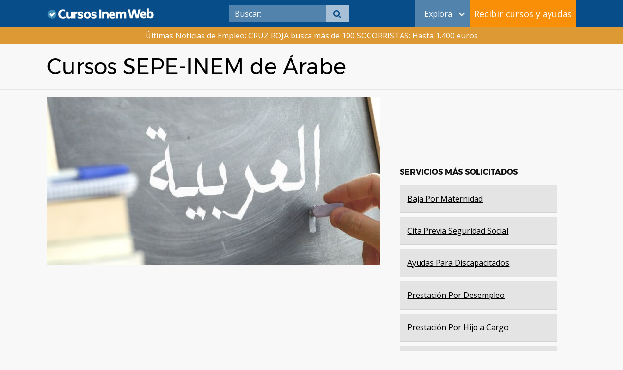

--- FILE ---
content_type: text/html; charset=UTF-8
request_url: https://cursosinemweb.es/cursos-de-arabe/
body_size: 15739
content:
<!DOCTYPE html>
<html lang="es">
<head>
	
	<meta charset="UTF-8">
	<meta name="viewport" content="width=device-width, initial-scale=1">
	<link rel="profile" href="http://gmpg.org/xfn/11">

	<script defer src="https://use.fontawesome.com/releases/v5.5.0/js/all.js"></script>
	<meta name='robots' content='index, follow, max-image-preview:large, max-snippet:-1, max-video-preview:-1' />
	<style>img:is([sizes="auto" i], [sizes^="auto," i]) { contain-intrinsic-size: 3000px 1500px }</style>
	
	<!-- This site is optimized with the Yoast SEO Premium plugin v22.2 (Yoast SEO v22.2) - https://yoast.com/wordpress/plugins/seo/ -->
	<title>Cursos SEPE-INEM de Árabe</title>
	<meta name="description" content="¿Te gustaría estudiar un curso de árabe? ✅ ¡Bienvenido a nuestro listado de cursos gratuitos del SEPE-INEM de Árabe✅" />
	<link rel="canonical" href="https://cursosinemweb.es/cursos-de-arabe/" />
	<meta property="og:locale" content="es_ES" />
	<meta property="og:type" content="article" />
	<meta property="og:title" content="Cursos SEPE-INEM de Árabe" />
	<meta property="og:description" content="¿Te gustaría estudiar un curso de árabe? ✅ ¡Bienvenido a nuestro listado de cursos gratuitos del SEPE-INEM de Árabe✅" />
	<meta property="og:url" content="https://cursosinemweb.es/cursos-de-arabe/" />
	<meta property="og:site_name" content="Cursos Inem Web" />
	<meta property="article:publisher" content="https://www.facebook.com/ciwcursosgratis/" />
	<meta property="article:modified_time" content="2022-07-14T09:15:07+00:00" />
	<meta property="og:image" content="https://cursosinemweb.es/wp-content/uploads/2022/09/cursos-de-arabe.jpg" />
	<meta property="og:image:width" content="717" />
	<meta property="og:image:height" content="359" />
	<meta property="og:image:type" content="image/jpeg" />
	<meta name="twitter:card" content="summary_large_image" />
	<meta name="twitter:site" content="@cursosinemweb" />
	<meta name="twitter:label1" content="Tiempo de lectura" />
	<meta name="twitter:data1" content="4 minutos" />
	<script type="application/ld+json" class="yoast-schema-graph">{"@context":"https://schema.org","@graph":[{"@type":"WebPage","@id":"https://cursosinemweb.es/cursos-de-arabe/","url":"https://cursosinemweb.es/cursos-de-arabe/","name":"Cursos SEPE-INEM de Árabe","isPartOf":{"@id":"https://cursosinemweb.es/#website"},"primaryImageOfPage":{"@id":"https://cursosinemweb.es/cursos-de-arabe/#primaryimage"},"image":{"@id":"https://cursosinemweb.es/cursos-de-arabe/#primaryimage"},"thumbnailUrl":"https://cursosinemweb.es/wp-content/uploads/2022/09/cursos-de-arabe.jpg","datePublished":"2021-09-24T17:10:45+00:00","dateModified":"2022-07-14T09:15:07+00:00","description":"¿Te gustaría estudiar un curso de árabe? ✅ ¡Bienvenido a nuestro listado de cursos gratuitos del SEPE-INEM de Árabe✅","inLanguage":"es","potentialAction":[{"@type":"ReadAction","target":["https://cursosinemweb.es/cursos-de-arabe/"]}]},{"@type":"ImageObject","inLanguage":"es","@id":"https://cursosinemweb.es/cursos-de-arabe/#primaryimage","url":"https://cursosinemweb.es/wp-content/uploads/2022/09/cursos-de-arabe.jpg","contentUrl":"https://cursosinemweb.es/wp-content/uploads/2022/09/cursos-de-arabe.jpg","width":717,"height":359,"caption":"Cursos de árabe"},{"@type":"WebSite","@id":"https://cursosinemweb.es/#website","url":"https://cursosinemweb.es/","name":"Cursos Inem Web","description":"","publisher":{"@id":"https://cursosinemweb.es/#organization"},"potentialAction":[{"@type":"SearchAction","target":{"@type":"EntryPoint","urlTemplate":"https://cursosinemweb.es/?s={search_term_string}"},"query-input":"required name=search_term_string"}],"inLanguage":"es"},{"@type":"Organization","@id":"https://cursosinemweb.es/#organization","name":"Cursos Inem Web","url":"https://cursosinemweb.es/","logo":{"@type":"ImageObject","inLanguage":"es","@id":"https://cursosinemweb.es/#/schema/logo/image/","url":"https://cursosinemweb.es/wp-content/uploads/2022/08/logo-ciw.png","contentUrl":"https://cursosinemweb.es/wp-content/uploads/2022/08/logo-ciw.png","width":398,"height":82,"caption":"Cursos Inem Web"},"image":{"@id":"https://cursosinemweb.es/#/schema/logo/image/"},"sameAs":["https://www.facebook.com/ciwcursosgratis/","https://twitter.com/cursosinemweb"]}]}</script>
	<!-- / Yoast SEO Premium plugin. -->


<link rel='dns-prefetch' href='//fonts.googleapis.com' />
<link rel="alternate" type="application/rss+xml" title="Cursos Inem Web &raquo; Feed" href="https://cursosinemweb.es/feed/" />
<link rel="alternate" type="application/rss+xml" title="Cursos Inem Web &raquo; Feed de los comentarios" href="https://cursosinemweb.es/comments/feed/" />
<link rel='stylesheet' id='structured-content-frontend-css' href='https://cursosinemweb.es/wp-content/plugins/structured-content/dist/blocks.style.build.css?ver=1.6.2' type='text/css' media='all' />
<link rel='stylesheet' id='wp-block-library-css' href='https://cursosinemweb.es/wp-includes/css/dist/block-library/style.min.css?ver=6.7.2' type='text/css' media='all' />
<style id='classic-theme-styles-inline-css' type='text/css'>
/*! This file is auto-generated */
.wp-block-button__link{color:#fff;background-color:#32373c;border-radius:9999px;box-shadow:none;text-decoration:none;padding:calc(.667em + 2px) calc(1.333em + 2px);font-size:1.125em}.wp-block-file__button{background:#32373c;color:#fff;text-decoration:none}
</style>
<style id='global-styles-inline-css' type='text/css'>
:root{--wp--preset--aspect-ratio--square: 1;--wp--preset--aspect-ratio--4-3: 4/3;--wp--preset--aspect-ratio--3-4: 3/4;--wp--preset--aspect-ratio--3-2: 3/2;--wp--preset--aspect-ratio--2-3: 2/3;--wp--preset--aspect-ratio--16-9: 16/9;--wp--preset--aspect-ratio--9-16: 9/16;--wp--preset--color--black: #000000;--wp--preset--color--cyan-bluish-gray: #abb8c3;--wp--preset--color--white: #ffffff;--wp--preset--color--pale-pink: #f78da7;--wp--preset--color--vivid-red: #cf2e2e;--wp--preset--color--luminous-vivid-orange: #ff6900;--wp--preset--color--luminous-vivid-amber: #fcb900;--wp--preset--color--light-green-cyan: #7bdcb5;--wp--preset--color--vivid-green-cyan: #00d084;--wp--preset--color--pale-cyan-blue: #8ed1fc;--wp--preset--color--vivid-cyan-blue: #0693e3;--wp--preset--color--vivid-purple: #9b51e0;--wp--preset--gradient--vivid-cyan-blue-to-vivid-purple: linear-gradient(135deg,rgba(6,147,227,1) 0%,rgb(155,81,224) 100%);--wp--preset--gradient--light-green-cyan-to-vivid-green-cyan: linear-gradient(135deg,rgb(122,220,180) 0%,rgb(0,208,130) 100%);--wp--preset--gradient--luminous-vivid-amber-to-luminous-vivid-orange: linear-gradient(135deg,rgba(252,185,0,1) 0%,rgba(255,105,0,1) 100%);--wp--preset--gradient--luminous-vivid-orange-to-vivid-red: linear-gradient(135deg,rgba(255,105,0,1) 0%,rgb(207,46,46) 100%);--wp--preset--gradient--very-light-gray-to-cyan-bluish-gray: linear-gradient(135deg,rgb(238,238,238) 0%,rgb(169,184,195) 100%);--wp--preset--gradient--cool-to-warm-spectrum: linear-gradient(135deg,rgb(74,234,220) 0%,rgb(151,120,209) 20%,rgb(207,42,186) 40%,rgb(238,44,130) 60%,rgb(251,105,98) 80%,rgb(254,248,76) 100%);--wp--preset--gradient--blush-light-purple: linear-gradient(135deg,rgb(255,206,236) 0%,rgb(152,150,240) 100%);--wp--preset--gradient--blush-bordeaux: linear-gradient(135deg,rgb(254,205,165) 0%,rgb(254,45,45) 50%,rgb(107,0,62) 100%);--wp--preset--gradient--luminous-dusk: linear-gradient(135deg,rgb(255,203,112) 0%,rgb(199,81,192) 50%,rgb(65,88,208) 100%);--wp--preset--gradient--pale-ocean: linear-gradient(135deg,rgb(255,245,203) 0%,rgb(182,227,212) 50%,rgb(51,167,181) 100%);--wp--preset--gradient--electric-grass: linear-gradient(135deg,rgb(202,248,128) 0%,rgb(113,206,126) 100%);--wp--preset--gradient--midnight: linear-gradient(135deg,rgb(2,3,129) 0%,rgb(40,116,252) 100%);--wp--preset--font-size--small: 13px;--wp--preset--font-size--medium: 20px;--wp--preset--font-size--large: 36px;--wp--preset--font-size--x-large: 42px;--wp--preset--spacing--20: 0.44rem;--wp--preset--spacing--30: 0.67rem;--wp--preset--spacing--40: 1rem;--wp--preset--spacing--50: 1.5rem;--wp--preset--spacing--60: 2.25rem;--wp--preset--spacing--70: 3.38rem;--wp--preset--spacing--80: 5.06rem;--wp--preset--shadow--natural: 6px 6px 9px rgba(0, 0, 0, 0.2);--wp--preset--shadow--deep: 12px 12px 50px rgba(0, 0, 0, 0.4);--wp--preset--shadow--sharp: 6px 6px 0px rgba(0, 0, 0, 0.2);--wp--preset--shadow--outlined: 6px 6px 0px -3px rgba(255, 255, 255, 1), 6px 6px rgba(0, 0, 0, 1);--wp--preset--shadow--crisp: 6px 6px 0px rgba(0, 0, 0, 1);}:where(.is-layout-flex){gap: 0.5em;}:where(.is-layout-grid){gap: 0.5em;}body .is-layout-flex{display: flex;}.is-layout-flex{flex-wrap: wrap;align-items: center;}.is-layout-flex > :is(*, div){margin: 0;}body .is-layout-grid{display: grid;}.is-layout-grid > :is(*, div){margin: 0;}:where(.wp-block-columns.is-layout-flex){gap: 2em;}:where(.wp-block-columns.is-layout-grid){gap: 2em;}:where(.wp-block-post-template.is-layout-flex){gap: 1.25em;}:where(.wp-block-post-template.is-layout-grid){gap: 1.25em;}.has-black-color{color: var(--wp--preset--color--black) !important;}.has-cyan-bluish-gray-color{color: var(--wp--preset--color--cyan-bluish-gray) !important;}.has-white-color{color: var(--wp--preset--color--white) !important;}.has-pale-pink-color{color: var(--wp--preset--color--pale-pink) !important;}.has-vivid-red-color{color: var(--wp--preset--color--vivid-red) !important;}.has-luminous-vivid-orange-color{color: var(--wp--preset--color--luminous-vivid-orange) !important;}.has-luminous-vivid-amber-color{color: var(--wp--preset--color--luminous-vivid-amber) !important;}.has-light-green-cyan-color{color: var(--wp--preset--color--light-green-cyan) !important;}.has-vivid-green-cyan-color{color: var(--wp--preset--color--vivid-green-cyan) !important;}.has-pale-cyan-blue-color{color: var(--wp--preset--color--pale-cyan-blue) !important;}.has-vivid-cyan-blue-color{color: var(--wp--preset--color--vivid-cyan-blue) !important;}.has-vivid-purple-color{color: var(--wp--preset--color--vivid-purple) !important;}.has-black-background-color{background-color: var(--wp--preset--color--black) !important;}.has-cyan-bluish-gray-background-color{background-color: var(--wp--preset--color--cyan-bluish-gray) !important;}.has-white-background-color{background-color: var(--wp--preset--color--white) !important;}.has-pale-pink-background-color{background-color: var(--wp--preset--color--pale-pink) !important;}.has-vivid-red-background-color{background-color: var(--wp--preset--color--vivid-red) !important;}.has-luminous-vivid-orange-background-color{background-color: var(--wp--preset--color--luminous-vivid-orange) !important;}.has-luminous-vivid-amber-background-color{background-color: var(--wp--preset--color--luminous-vivid-amber) !important;}.has-light-green-cyan-background-color{background-color: var(--wp--preset--color--light-green-cyan) !important;}.has-vivid-green-cyan-background-color{background-color: var(--wp--preset--color--vivid-green-cyan) !important;}.has-pale-cyan-blue-background-color{background-color: var(--wp--preset--color--pale-cyan-blue) !important;}.has-vivid-cyan-blue-background-color{background-color: var(--wp--preset--color--vivid-cyan-blue) !important;}.has-vivid-purple-background-color{background-color: var(--wp--preset--color--vivid-purple) !important;}.has-black-border-color{border-color: var(--wp--preset--color--black) !important;}.has-cyan-bluish-gray-border-color{border-color: var(--wp--preset--color--cyan-bluish-gray) !important;}.has-white-border-color{border-color: var(--wp--preset--color--white) !important;}.has-pale-pink-border-color{border-color: var(--wp--preset--color--pale-pink) !important;}.has-vivid-red-border-color{border-color: var(--wp--preset--color--vivid-red) !important;}.has-luminous-vivid-orange-border-color{border-color: var(--wp--preset--color--luminous-vivid-orange) !important;}.has-luminous-vivid-amber-border-color{border-color: var(--wp--preset--color--luminous-vivid-amber) !important;}.has-light-green-cyan-border-color{border-color: var(--wp--preset--color--light-green-cyan) !important;}.has-vivid-green-cyan-border-color{border-color: var(--wp--preset--color--vivid-green-cyan) !important;}.has-pale-cyan-blue-border-color{border-color: var(--wp--preset--color--pale-cyan-blue) !important;}.has-vivid-cyan-blue-border-color{border-color: var(--wp--preset--color--vivid-cyan-blue) !important;}.has-vivid-purple-border-color{border-color: var(--wp--preset--color--vivid-purple) !important;}.has-vivid-cyan-blue-to-vivid-purple-gradient-background{background: var(--wp--preset--gradient--vivid-cyan-blue-to-vivid-purple) !important;}.has-light-green-cyan-to-vivid-green-cyan-gradient-background{background: var(--wp--preset--gradient--light-green-cyan-to-vivid-green-cyan) !important;}.has-luminous-vivid-amber-to-luminous-vivid-orange-gradient-background{background: var(--wp--preset--gradient--luminous-vivid-amber-to-luminous-vivid-orange) !important;}.has-luminous-vivid-orange-to-vivid-red-gradient-background{background: var(--wp--preset--gradient--luminous-vivid-orange-to-vivid-red) !important;}.has-very-light-gray-to-cyan-bluish-gray-gradient-background{background: var(--wp--preset--gradient--very-light-gray-to-cyan-bluish-gray) !important;}.has-cool-to-warm-spectrum-gradient-background{background: var(--wp--preset--gradient--cool-to-warm-spectrum) !important;}.has-blush-light-purple-gradient-background{background: var(--wp--preset--gradient--blush-light-purple) !important;}.has-blush-bordeaux-gradient-background{background: var(--wp--preset--gradient--blush-bordeaux) !important;}.has-luminous-dusk-gradient-background{background: var(--wp--preset--gradient--luminous-dusk) !important;}.has-pale-ocean-gradient-background{background: var(--wp--preset--gradient--pale-ocean) !important;}.has-electric-grass-gradient-background{background: var(--wp--preset--gradient--electric-grass) !important;}.has-midnight-gradient-background{background: var(--wp--preset--gradient--midnight) !important;}.has-small-font-size{font-size: var(--wp--preset--font-size--small) !important;}.has-medium-font-size{font-size: var(--wp--preset--font-size--medium) !important;}.has-large-font-size{font-size: var(--wp--preset--font-size--large) !important;}.has-x-large-font-size{font-size: var(--wp--preset--font-size--x-large) !important;}
:where(.wp-block-post-template.is-layout-flex){gap: 1.25em;}:where(.wp-block-post-template.is-layout-grid){gap: 1.25em;}
:where(.wp-block-columns.is-layout-flex){gap: 2em;}:where(.wp-block-columns.is-layout-grid){gap: 2em;}
:root :where(.wp-block-pullquote){font-size: 1.5em;line-height: 1.6;}
</style>
<link rel='stylesheet' id='ibn-public-css-css' href='https://cursosinemweb.es/wp-content/plugins/instant-breaking-news/assets/styles/public.css?ver=1.0' type='text/css' media='screen' />
<link  rel='preload' as='style'   id='orbital-fonts-css' href='https://fonts.googleapis.com/css?family=Montserrat%3A700%7COpen+Sans%3A400%7COpen+Sans%3A400&#038;subset=latin%2Clatin-ext&#038;display=swap' type='text/css' media='all' />
<link rel='stylesheet' id='orbital-fonts-css' href='https://fonts.googleapis.com/css?family=Montserrat%3A700%7COpen+Sans%3A400%7COpen+Sans%3A400&#038;subset=latin%2Clatin-ext&#038;display=swap' type='text/css' media='all' />
<link rel='stylesheet' id='orbital-style-css' href='https://cursosinemweb.es/wp-content/themes/orbital/assets/css/main.css?ver=6.7.2' type='text/css' media='all' />
<style id='orbital-style-inline-css' type='text/css'>

                .primary-menu li.menu-item-has-children:focus > ul, .primary-menu li.menu-item-has-children.focus > ul {
                    right: 0;
                    opacity: 1;
                    transform: translateY(0);
                    transition: opacity 0.15s linear, transform 0.15s linear;
                }
               
            
</style>
<link rel='stylesheet' id='parent-style-css' href='https://cursosinemweb.es/wp-content/themes/orbital/style.css?ver=6.7.2' type='text/css' media='all' />
<link rel='stylesheet' id='child-style-css' href='https://cursosinemweb.es/wp-content/themes/orbital-child/style.css?v=1.0.0.3&#038;ver=6.7.2' type='text/css' media='all' />
<script type="text/javascript" src="https://cursosinemweb.es/wp-includes/js/jquery/jquery.min.js?ver=3.7.1" id="jquery-core-js"></script>
<script type="text/javascript" src="https://cursosinemweb.es/wp-includes/js/jquery/jquery-migrate.min.js?ver=3.4.1" id="jquery-migrate-js"></script>
<link rel="EditURI" type="application/rsd+xml" title="RSD" href="https://cursosinemweb.es/xmlrpc.php?rsd" />
<link rel='shortlink' href='https://cursosinemweb.es/?p=59046' />
    <style>
        @media(min-width: 48rem){

            .container {
                width: 71.5rem;
            }

            .entry-content {
                max-width: 63%;
                flex-basis: 63%;
            }

            .entry-aside {
                max-width: 37%;
                flex-basis: 37%;
                order: 0;
                -ms-flex-order: 0;

            }

        }


                a {
                color: #2196f3;
            }

        

                .site-header {
                background-color: #ffffff;
            }

        
                .site-header a {
                color: ;
            }

            @media(min-width: 1040px){
                .site-navbar .menu-item-has-children:after {
                    border-color: ;
                }
            }
    

    </style>

            <style>
                h1,h2,h3,h4,h5,h6, .title {
                font-family: 'Montserrat', sans-serif;
                font-weight: 700;
            }
                    body, .site-header {
                font-family: 'Open Sans' , sans-serif;
                font-weight: 400;
            }
                    .site-logo a {
                font-family: 'Open Sans' , sans-serif;
                font-weight: 400;
            }
            </style>
    <!-- Google Tag Manager -->
<script>(function(w,d,s,l,i){w[l]=w[l]||[];w[l].push({'gtm.start':
new Date().getTime(),event:'gtm.js'});var f=d.getElementsByTagName(s)[0],
j=d.createElement(s),dl=l!='dataLayer'?'&l='+l:'';j.async=true;j.src=
'https://www.googletagmanager.com/gtm.js?id='+i+dl;f.parentNode.insertBefore(j,f);
})(window,document,'script','dataLayer','GTM-N92HZJW');</script>
<!-- End Google Tag Manager -->		<style type="text/css" id="wp-custom-css">
			.col-3-provincias{
	column-count: 3;
}		</style>
		
	</head>
	<body class="page-template page-template-templates page-template-page-tag2 page-template-templatespage-tag2-php page page-id-59046 wp-custom-logo layout-menu-orbital">
		<!-- Google Tag Manager (noscript) -->
		<noscript><iframe src="https://www.googletagmanager.com/ns.html?id=GTM-N92HZJW"
		height="0" width="0" style="display:none;visibility:hidden"></iframe></noscript>
		<!-- End Google Tag Manager (noscript) -->
		
		<a class="screen-reader-text" href="#content">Saltar al contenido</a>

		
		


<header class="site-header with-header">
	<div class="container">

		
			<div class="site-logo">

				<a href="https://cursosinemweb.es/" class="custom-logo-link"><img width="311" height="33" src="https://cursosinemweb.es/wp-content/uploads/2022/03/cropped-logociw-1.png" class="custom-logo" alt="" decoding="async" /></a>
			</div>

		
		
			<nav class="site-navbar site-navbar-right">
				<ul><li class="menu-item search"><form role="search" method="get" class="search-form" action="https://cursosinemweb.es/">
	<div class="search-input">
		<input type="search" class="search-field" placeholder="Buscar:" value="" name="s" title="Buscar:" />
	</div>
	<div class="search-submit">
		<button type="submit" class="btn btn-primary btn-search-form"><svg class="svg-inline--fa fa-search fa-w-16 fa-sm" aria-hidden="true" focusable="false" data-prefix="fa" data-icon="search" role="img" xmlns="http://www.w3.org/2000/svg" viewBox="0 0 512 512" data-fa-i2svg=""><path fill="currentColor" d="M505 442.7L405.3 343c-4.5-4.5-10.6-7-17-7H372c27.6-35.3 44-79.7 44-128C416 93.1 322.9 0 208 0S0 93.1 0 208s93.1 208 208 208c48.3 0 92.7-16.4 128-44v16.3c0 6.4 2.5 12.5 7 17l99.7 99.7c9.4 9.4 24.6 9.4 33.9 0l28.3-28.3c9.4-9.4 9.4-24.6.1-34zM208 336c-70.7 0-128-57.2-128-128 0-70.7 57.2-128 128-128 70.7 0 128 57.2 128 128 0 70.7-57.2 128-128 128z"></path></svg></button>
	</div>
</form></li><li id="menu-item-113714" class="menu-desktop menu-item menu-item-type-custom menu-item-object-custom menu-item-has-children menu-item-113714"><a href="#">Explora</a><span class="icon"></span>
<ul class="sub-menu">
	<li id="menu-item-114127" class="cita-previa-menuitem menu-item menu-item-type-post_type menu-item-object-page menu-item-114127"><a href="https://cursosinemweb.es/cita-previa/">Cita previa</a></li>
	<li id="menu-item-113711" class="comunidad-autonoma-menuitem menu-item menu-item-type-post_type menu-item-object-page menu-item-113711"><a href="https://cursosinemweb.es/cursos-sepe-inem-para-desempleados/">Cursos SEPE-INEM para desempleados 2022</a></li>
	<li id="menu-item-113712" class="ayudas-menuitem menu-item menu-item-type-post_type menu-item-object-page menu-item-113712"><a href="https://cursosinemweb.es/ayudas/">Ayudas</a></li>
	<li id="menu-item-113713" class="prestaciones-menuitem menu-item menu-item-type-post_type menu-item-object-page menu-item-113713"><a href="https://cursosinemweb.es/prestaciones/">Prestaciones</a></li>
	<li id="menu-item-113715" class="tramites-menuitem menu-item menu-item-type-post_type menu-item-object-page menu-item-113715"><a href="https://cursosinemweb.es/tramites/">Trámites</a></li>
	<li id="menu-item-113716" class="pensiones-menuitem menu-item menu-item-type-post_type menu-item-object-page menu-item-113716"><a href="https://cursosinemweb.es/pensiones/">Pensiones</a></li>
	<li id="menu-item-114128" class="subsidios-menuitem menu-item menu-item-type-post_type menu-item-object-page menu-item-114128"><a href="https://cursosinemweb.es/subsidios/">Subsidios</a></li>
	<li id="menu-item-114129" class="empleo-menuitem menu-item menu-item-type-post_type menu-item-object-page menu-item-114129"><a href="https://cursosinemweb.es/empleo/">Empleo</a></li>
	<li id="menu-item-114130" class="fiscal-menuitem menu-item menu-item-type-post_type menu-item-object-page menu-item-114130"><a href="https://cursosinemweb.es/fiscal/">Fiscal</a></li>
	<li id="menu-item-114131" class="formacion-menuitem menu-item menu-item-type-post_type menu-item-object-page menu-item-114131"><a href="https://cursosinemweb.es/formacion/">Formación</a></li>
	<li id="menu-item-114498" class="servicios-empleo-menuitem menu-item menu-item-type-custom menu-item-object-custom menu-item-114498"><a href="https://cursosinemweb.es/cat-empleo/servicios-de-empleo/">Servicios de empleo</a></li>
	<li id="menu-item-114499" class="seguridad-social-menuitem menu-item menu-item-type-custom menu-item-object-custom menu-item-114499"><a href="https://cursosinemweb.es/seguridad-social/">Seguridad social</a></li>
</ul>
</li>
<li id="menu-item-115095" class="menu-mobile menu-item menu-item-type-post_type menu-item-object-page menu-item-115095"><a href="https://cursosinemweb.es/cita-previa/">Cita previa</a></li>
<li id="menu-item-115104" class="menu-mobile menu-item menu-item-type-post_type menu-item-object-page menu-item-115104"><a href="https://cursosinemweb.es/cursos-sepe-inem-para-desempleados/">Cursos SEPE-INEM para desempleados 2022</a></li>
<li id="menu-item-115106" class="menu-mobile menu-item menu-item-type-post_type menu-item-object-page menu-item-115106"><a href="https://cursosinemweb.es/ayudas/">Ayudas</a></li>
<li id="menu-item-115103" class="menu-mobile menu-item menu-item-type-post_type menu-item-object-page menu-item-115103"><a href="https://cursosinemweb.es/prestaciones/">Prestaciones</a></li>
<li id="menu-item-115102" class="menu-mobile menu-item menu-item-type-post_type menu-item-object-page menu-item-115102"><a href="https://cursosinemweb.es/tramites/">Trámites</a></li>
<li id="menu-item-115105" class="menu-mobile menu-item menu-item-type-post_type menu-item-object-page menu-item-115105"><a href="https://cursosinemweb.es/pensiones/">Pensiones</a></li>
<li id="menu-item-115096" class="menu-mobile menu-item menu-item-type-post_type menu-item-object-page menu-item-115096"><a href="https://cursosinemweb.es/subsidios/">Subsidios</a></li>
<li id="menu-item-115100" class="menu-mobile menu-item menu-item-type-post_type menu-item-object-page menu-item-115100"><a href="https://cursosinemweb.es/empleo/">Empleo</a></li>
<li id="menu-item-115098" class="menu-mobile menu-item menu-item-type-post_type menu-item-object-page menu-item-115098"><a href="https://cursosinemweb.es/fiscal/">Fiscal</a></li>
<li id="menu-item-115097" class="menu-mobile menu-item menu-item-type-post_type menu-item-object-page menu-item-115097"><a href="https://cursosinemweb.es/formacion/">Formación</a></li>
<li id="menu-item-115107" class="menu-mobile menu-item menu-item-type-custom menu-item-object-custom menu-item-115107"><a href="https://cursosinemweb.es/cat-empleo/servicios-de-empleo/">Servicios de empleo</a></li>
<li id="menu-item-115108" class="menu-mobile menu-item menu-item-type-custom menu-item-object-custom menu-item-115108"><a href="https://cursosinemweb.es/seguridad-social/">Seguridad social</a></li>
<li class="menu-item button-modal"><button class="buttonNewsLetter" onclick="mostrarModal();">Recibir cursos y ayudas</button></li></ul>		</nav>
					<button class="buttonNewsLetter-mobile" onclick="mostrarModal();">Recibir cursos</button>
				<button class="search-mobile" onclick="mostrarBuscador();"><i class="fa fa-search"></i></button>
		<!-- Modal content -->
		<div class="modal">
			<div class="modal-content">
				<img id="close" src="https://cursosinemweb.es/wp-content/uploads/2018/03/close.png" onclick="ocultarModal();">
				<div class="sidebar-form">
					<style>
input {
    margin-top: 5px;
    margin-bottom: 5px;
}
textarea {
    margin-top: 5px;
    height: 100px;
}
.btn {
    color: white;
    background-color: #f98f06 !important;
    width: 100%;
}
.btn:hover {
    color: white;
    background-color: #e78a13 !important;
}

.btn-disabled {
    background-color: #777 !important;
    cursor: not-allowed !important;
}

@media (min-width:1100px){
        
    form#_form_3_{
        width:100%;
    }
    form#_form_3_ input[name=name],
    form#_form_3_ input[name=email],
    form#_form_3_ select {
        width: 100%;
        display: block;
        margin-top: 5px;
        margin-bottom: 5px;
    }

    .acceptance{
        width: 100%;
        margin-top: 0px;
        text-align: center;
        color: white;  /* Define el color del texto como blanco */
    }

    .acceptance a {
        text-decoration: underline;  /* Subraya los enlaces */
    }

}
</style>

<form id="subscriptionForm" action="https://cursosinemweb.es/mail/subscribe" method="POST" accept-charset="utf-8" class="_form _form_3 _inline-form  _dark" novalidate data-styles-version="3">
    <p class="title">Recibe los últimos cursos y ayudas</p>
    <p><input type="text" name="name" id="name" placeholder="Nombre*" required data-name="fullname"/></p>
    <p><input type="email" name="email" id="email" placeholder="Email*" required pattern="[a-z0-9._%+-]+@[a-z0-9.-]+\.[a-z]{2,}$" data-name="email"/></p>
    <p><select name="Provincia" id="Provincia" required data-name="provincia" style="color: rgb(117, 117, 117);"></p>
        <option value="" disabled selected="">Elige tu provincia*</option>
        <option value="Álava">Álava</option>
        <option value="Albacete">Albacete</option>
        <option value="Alicante">Alicante</option>
        <option value="Almería">Almería</option>
        <option value="Asturias">Asturias</option>
        <option value="Ávila">Ávila</option>
        <option value="Badajoz">Badajoz</option>
        <option value="Barcelona">Barcelona</option>
        <option value="Burgos">Burgos</option>
        <option value="Cáceres">Cáceres</option>
        <option value="Cádiz">Cádiz</option>
        <option value="Cantabria">Cantabria</option>
        <option value="Castellón">Castellón</option>
        <option value="Ciudad Real">Ciudad Real</option>
        <option value="Córdoba">Córdoba</option>
        <option value="Cuenca">Cuenca</option>
        <option value="Gerona">Gerona</option>
        <option value="Granada">Granada</option>
        <option value="Guadalajara">Guadalajara</option>
        <option value="Gipuzkoa">Gipuzkoa</option>
        <option value="Huelva">Huelva</option>
        <option value="Huesca">Huesca</option>
        <option value="Jaén">Jaén</option>
        <option value="La Coruña">La Coruña</option>
        <option value="La Rioja">La Rioja</option>
        <option value="Las Palmas">Las Palmas</option>
        <option value="León">León</option>
        <option value="Lérida">Lérida</option>
        <option value="Lugo">Lugo</option>
        <option value="Madrid">Madrid</option>
        <option value="Málaga">Málaga</option>
        <option value="Murcia">Murcia</option>
        <option value="Navarra">Navarra</option>
        <option value="Orense">Orense</option>
        <option value="Palencia">Palencia</option>
        <option value="Pontevedra">Pontevedra</option>
        <option value="Salamanca">Salamanca</option>
        <option value="Santa Cruz de Tenerife">Santa Cruz de Tenerife</option>
        <option value="Segovia">Segovia</option>
        <option value="Sevilla">Sevilla</option>
        <option value="Soria">Soria</option>
        <option value="Tarragona">Tarragona</option>
        <option value="Teruel">Teruel</option>
        <option value="Toledo">Toledo</option>
        <option value="Valencia">Valencia</option>
        <option value="Valladolid">Valladolid</option>
        <option value="Vizcaya">Vizcaya</option>
        <option value="Zamora">Zamora</option>
        <option value="Zaragoza">Zaragoza</option>
    </select></p>
    <br/>
    <div class="acceptance">
        <input type="checkbox" name="gdpr" id="gdpr" required data-name="legal[]"/>
        <span>He leído y acepto el <a href="https://cursosinemweb.es/aviso-legal/">AVISO LEGAL</a> y la <a href="https://cursosinemweb.es/politica-de-privacidad/">POLÍTICA DE PRIVACIDAD</a>.</span>
    </div>
    <br/>
    <p class="g-recaptcha" data-sitekey="6LdC3AIoAAAAAAr0whofaMIU7FfZTBnQTy3T3uSf"></p>
    <div style="display:none;">
        <label for="hp">HP</label><br/>
        <input type="text" name="hp" id="hp"/>
    </div>
    <input type="hidden" name="list" value="w892PXEY7cOx0iHR7633763NyMxA"/>
    <input type="hidden" name="subform" value="yes"/>
    <button id="_form_3_submit" class="btn btn-accent" type="submit">Recibir nuevos cursos</button>
</form>


<script src='https://www.google.com/recaptcha/api.js'></script>
<script src="https://ajax.googleapis.com/ajax/libs/jquery/3.5.1/jquery.min.js"></script>
<script>
function checkForm() {
    var email = $("#email").val();
    var name = $("#name").val();
    var provincia = $("#Provincia").val();
    var gdprChecked = $("#gdpr").is(":checked");
    
    var emailPattern = /^[^\s@]+@[^\s@]+\.[^\s@]+$/;
    var isEmailValid = emailPattern.test(email);
    
    if (name !== "" && isEmailValid && provincia !== null && gdprChecked) {
        $("#_form_3_submit").removeClass("btn-disabled").removeAttr("disabled");
    } else {
        $("#_form_3_submit").addClass("btn-disabled").attr("disabled", "disabled");
    }
}

$(document).ready(function () {
    checkForm();
    $("#subscriptionForm input, #subscriptionForm select, #subscriptionForm textarea").on("change input", checkForm);
});

$("#subscriptionForm").on("submit", function (e) {
    var name = $("#name").val();
    var provincia = $("#Provincia").val();
    var gdprChecked = $("#gdpr").is(":checked");
    if (name === "" || provincia === "" || !gdprChecked) {
        alert("Todos los campos son obligatorios. Por favor, rellénelos antes de enviar.");
        e.preventDefault();
    }
});
</script>				</div>
			</div>
		</div>
		<div class="site-trigger">
			<a class="site-nav-trigger">
				<span></span>
			</a>
		</div>

	</div>
<div class="container" style="background-color: #042f54;">
	<!-- Search mobile -->
	<div class="buscador-mobile">
		<form role="search" method="get" class="search-form" action="https://cursosinemweb.es/">
	<div class="search-input">
		<input type="search" class="search-field" placeholder="Buscar:" value="" name="s" title="Buscar:" />
	</div>
	<div class="search-submit">
		<button type="submit" class="btn btn-primary btn-search-form"><svg class="svg-inline--fa fa-search fa-w-16 fa-sm" aria-hidden="true" focusable="false" data-prefix="fa" data-icon="search" role="img" xmlns="http://www.w3.org/2000/svg" viewBox="0 0 512 512" data-fa-i2svg=""><path fill="currentColor" d="M505 442.7L405.3 343c-4.5-4.5-10.6-7-17-7H372c27.6-35.3 44-79.7 44-128C416 93.1 322.9 0 208 0S0 93.1 0 208s93.1 208 208 208c48.3 0 92.7-16.4 128-44v16.3c0 6.4 2.5 12.5 7 17l99.7 99.7c9.4 9.4 24.6 9.4 33.9 0l28.3-28.3c9.4-9.4 9.4-24.6.1-34zM208 336c-70.7 0-128-57.2-128-128 0-70.7 57.2-128 128-128 70.7 0 128 57.2 128 128 0 70.7-57.2 128-128 128z"></path></svg></button>
	</div>
</form>	</div>
</div>
</header>




		<main id="content" class="site-main post-59046 page type-page status-publish has-post-thumbnail">



	


	<header class="jumbotron">
		<div class="container">
			
				<h1 class="title">Cursos SEPE-INEM de Árabe</h1>
				
				

			
		</div>

		
</header>

	

	


	<div id="content-wrapper" class="container flex">
				<div class="entry-content">

						<div class="post-thumbnail"><img width="717" height="359" src="https://cursosinemweb.es/wp-content/uploads/2022/09/cursos-de-arabe.jpg" class="attachment-large size-large wp-post-image" alt="Cursos de árabe" decoding="async" fetchpriority="high" srcset="https://cursosinemweb.es/wp-content/uploads/2022/09/cursos-de-arabe.jpg 717w, https://cursosinemweb.es/wp-content/uploads/2022/09/cursos-de-arabe-680x340.jpg 680w" sizes="(max-width: 717px) 100vw, 717px" /></div>

			    <div class="banner desktop">
        <div class="center fluid">
            <script async src="//pagead2.googlesyndication.com/pagead/js/adsbygoogle.js"></script><!-- CIW personalizable -->
    <ins class="adsbygoogle"
    style="display:inline-block;width:610px;height:280px"
    data-ad-client="ca-pub-5921475361745899"
    data-ad-slot="1629812312"></ins>
    <script>
      (adsbygoogle = window.adsbygoogle || []).push({});
    </script>        </div>
    </div>
        <div class="banner mobile">
        <div class="center fluid">
            <script async src="//pagead2.googlesyndication.com/pagead/js/adsbygoogle.js"></script>
		<!-- CIW mobil 2 -->
		<ins class="adsbygoogle"
		style="display:inline-block;width:300px;height:250px"
		data-ad-client="ca-pub-5921475361745899"
		data-ad-slot="4555607914"></ins>
		<script>
			(adsbygoogle = window.adsbygoogle || []).push({});
		</script>        </div>
    </div>
    			<!-- Llamada a cursos -->
			
			<p>Ahlan wa sahla! ¡Bienvenido a nuestro listado de <strong>Cursos SEPE-INEM de Árabe para desempleados y trabajadores</strong>! Con esta lista siempre estarás informado sobre cursos para aprender árabe que se van a realizar en el territorio español en los próximos meses.</p>
<div id="indice"><h3>Índice del artículo</h3>
<ol>
<li><a href="#seccion-1">Listado de cursos SEPE-INEM de árabe</a></li>
<li><a href="#seccion-2">¿Cómo se realizan los cursos de árabe gratuitos?</a></li>
<li><a href="#seccion-3">¿Qué título se obtiene con un curso de árabe?</a></li>
<li><a href="#seccion-4">Requisitos</a></li>
<li><a href="#seccion-5">Preguntas frecuentes sobre los cursos del SEPE-INEM de árabe</a></li>
</ol>
</div>
<span class="anchor" id="seccion-1"></span><div>
<h2>1. Listado de cursos SEPE-INEM de árabe</h2>
<p>Para poder estar al tanto de los futuros cursos de árabe que se convoquen te puedes <strong>inscribir en nuestro boletín de noticias,</strong> y así recibirás la información actualizada de los diferentes cursos para aprender árabe gratis que se vayan a convocar.</p>
<p>Para que puedas encontrar con mayor facilidad un curso de árabe, puedes usar el buscador de la parte superior. Si das con un curso de árabe que te interese, entonces puedes pulsar en el botón de <strong>“MÁS INFORMACIÓN”</strong> para dirigirte a la página oficial del organismo que convoque el curso.</p>
</div>
<span class="anchor" id="seccion-2"></span><div>
<h2>2. ¿Cómo se realizan los cursos de árabe gratuitos?</h2>
<p>Tienes dos opciones a la hora de apuntarte a un curso de árabe:</p>
<p><strong>• Modalidad presencial: </strong>para recibir clases de árabe en un aula.<br />
<strong>• Modalidad online: </strong>para aprender árabe por la modalidad a distancia.</p>
<p>Debes decidir cuál de las dos te interesa más escoger. En cada modalidad se imparten cursos diferentes de árabe; cursos sobre gramática, cursos sobre expresión oral, cursos de árabe comercial, cursos de árabe turístico, etc. Cuentas con una gran oferta formativa de cursos de árabe gratuitos entre los que puedes escoger.</p>
</div>
<span class="anchor" id="seccion-3"></span><div>
<h2>3. ¿Qué título se obtiene con un curso de árabe?</h2><div class="banner mobile"><div class=" ">
	<script async src="//pagead2.googlesyndication.com/pagead/js/adsbygoogle.js"></script>
	<!-- CIW adaptable 0 -->
	<ins class="adsbygoogle"
	style="display:block"
	data-ad-client="ca-pub-5921475361745899"
	data-ad-slot="6694502311"
	data-ad-format="auto"></ins>
	<script>
		(adsbygoogle = window.adsbygoogle || []).push({});
	</script>
	</div>
	</div>
<p>Al finalizar un curso de árabe se obtiene un <strong>certificado de aprovechamiento.</strong> Esto es un diploma que acredita que has superado el curso con éxito, y puedes incluirlo en la formación complementaria de tu currículum.</p>
<p>Para conseguir un título oficial tienes que presentarte a los exámenes oficiales de árabe. Estos cursos pueden serte de mucha ayuda para practicar y preparar dichos exámenes.</p>
</div>
<span class="anchor" id="seccion-4"></span><div>
<h2>4. Requisitos</h2>
<p>Si no tienes muchos conocimientos del idioma, solo podrás acceder a los cursos básicos de árabe. <strong>Los cursos más avanzados requieren de tener un título oficial</strong> que acredite haber superado el examen del nivel anterior.</p>
<p>Puedes apuntarte a muchos cursos de árabe gratuitos impartidos por los servicios de empleo de las diferentes localidades de España, o por otros organismos. Las Universidades también imparten cursos de verano, algunos de pago, para aquellos que quieran conseguir un mejor manejo en este idioma.</p>
<p><img decoding="async" class="size-medium wp-image-137841 aligncenter" src="https://cursosinemweb.es/wp-content/uploads/2021/09/aprender-espanol-arabe-680x340.jpg" alt="Aprender español árabe" width="680" height="340" /></p>
</div>
<span class="anchor" id="seccion-5"></span><div>
<h2>5. Preguntas frecuentes sobre los cursos del SEPE-INEM de árabe</h2><div class="banner desktop"><div class=" medium">
	<script async src="//pagead2.googlesyndication.com/pagead/js/adsbygoogle.js"></script>
<!-- cursosinemweb7 -->
<ins class="adsbygoogle"
     style="display:inline-block;width:700px;height:90px"
     data-ad-client="ca-pub-5921475361745899"
     data-ad-slot="4994445515"></ins>
<script>
(adsbygoogle = window.adsbygoogle || []).push({});
</script>
	</div>
	</div>
<p>¿Te decides entonces a realizar un curso de árabe? Entonces tan solo nos queda informarte sobre algunos aspectos fundamentales sobre estos cursos:</p>
<h3>¿Qué se puede aprender en estos cursos?</h3>
<p>Podrás <strong>aprender el idioma árabe tanto de forma práctica como oral.</strong> Es decir, te enseñarán desde las normas gramaticales del árabe, a cómo mantener una conversación con otra persona en una situación del día a día.</p>
<h3>¿A quién están dirigidos?</h3>
<p>Estos cursos están pensados <strong>tanto para las personas que quieren empezar a hablar árabe desde cero, como para quienes tienen ya algunos conocimientos</strong> de este idioma y desean seguir ampliándolos.</p>
<h3>¿Qué te aportará un curso de árabe?</h3>
<p><strong>El árabe es el quinto idioma más hablado del mundo,</strong> y es oficial en veinte países y cooficial en seis más. Por ello aprender árabe es una buena oportunidad para desenvolverse sin problemas en muchos puntos del planeta. También es un importante tanto a favor en tu currículum para conseguir muchos puestos de empleo.</p>
<h3>¿Son gratuitos estos cursos?</h3>
<p>Sí, los cursos de los que te informamos en nuestro listado <strong>son totalmente gratuitos.</strong> Todos los cursos que estén subvencionados tendrán como requisito haberse dado de alta como <a href="https://cursosinemweb.es/cita-previa-como-demandante-de-empleo/" rel="noopener noreferrer">demandante de empleo </a>o ser trabajador y acreditar un trabajo.</p>
</div>



			


			    <div class="banner desktop">
        <div class="center fluid">
            <script async src="//pagead2.googlesyndication.com/pagead/js/adsbygoogle.js"></script>
    <ins class="adsbygoogle"
    style="display:block"
    data-ad-format="autorelaxed"
    data-ad-client="ca-pub-5921475361745899"
    data-ad-slot="1368596319"></ins>
    <script>
      (adsbygoogle = window.adsbygoogle || []).push({});
    </script>        </div>
    </div>
        <div class="banner mobile">
        <div class="center fluid">
                    </div>
    </div>
    


			
		</div>



		<aside id="secondary" class="widget-area entry-aside">
	<div class="widget-area-wrapper ">
		<section id="block-3" class="widget widget_block"><script async src="//pagead2.googlesyndication.com/pagead/js/adsbygoogle.js"></script>
<!-- cursosinemweb7 -->
<ins class="adsbygoogle"
     style="display:inline-block;width:200px;height:90px"
     data-ad-client="ca-pub-5921475361745899"
     data-ad-slot="4994445515"></ins>
<script>
(adsbygoogle = window.adsbygoogle || []).push({});
</script></section><section id="block-4" class="widget widget_block"><h4 class="widget-title n-m-t">Servicios Más Solicitados</h4>
<div class="enlaces-sidebar">
	<a 
href="https://cursosinemweb.es/baja-por-maternidad/">Baja Por Maternidad</a>
	<a 
href="https://cursosinemweb.es/cita-previa-seguridad-social/">Cita Previa Seguridad Social</a>
	<a href="https://cursosinemweb.es/ayudas-para-discapacitados/">Ayudas Para Discapacitados</a>
	<a href="https://cursosinemweb.es/prestacion-por-desempleo/">Prestación Por Desempleo</a>
	<a href="https://cursosinemweb.es/prestacion-por-hijo-a-cargo/">Prestación Por Hijo a Cargo</a>
	<a href="https://cursosinemweb.es/pension-no-contributiva/">Pensión No Contributiva</a>
	<a href="https://cursosinemweb.es/ayudas-para-madres-solteras/">Ayudas Para Madres Solteras</a>
	<a href="https://cursosinemweb.es/trabajastur/">Trabajastur</a>
</div></section><section id="block-5" class="widget widget_block"><h4 class="widget-title n-m-t">Explorar</h4>
<div class="enlaces-sidebar">
	<a href="https://cursosinemweb.es/cita-previa/">Cita previa</a>
	<a href="https://cursosinemweb.es/cursos-inem/">Cursos por CCAA</a>
	<a href="https://cursosinemweb.es/ayudas/">Ayudas SEPE</a>
	<a href="https://cursosinemweb.es/prestaciones/">Prestaciones SEPE</a>
	<a href="https://cursosinemweb.es/tramites/">Trámites SEPE</a>
	<a href="https://cursosinemweb.es/subsidios/">Subsidios</a>
	<a href="https://cursosinemweb.es/pensiones/">Pensiones</a>
	<a href="https://cursosinemweb.es/empleo/">Empleo</a>
	<a href="https://cursosinemweb.es/fiscal/">Fiscal</a>
	<a href="https://cursosinemweb.es/formacion/">Formación</a>
	<a href="https://cursosinemweb.es/seguridad-social/">Seguridad social</a>
	<a href="https://cursosinemweb.es/cat-empleo/servicios-de-empleo/">Servicios de empleo</a>
</div></section>	</div>
</aside><!-- #secondary -->

	</div>

	

</main>
<footer class="site-footer">
	<div class="container">
			<div class="widget-area-footer">

					<div class="widget-area">
				<section id="nav_menu-3" class="widget widget_nav_menu"><h4 class="widget-title n-m-t">Sobre nosotros</h4><div class="menu-nosotros-container"><ul id="menu-nosotros" class="menu"><li id="menu-item-113180" class="menu-item menu-item-type-post_type menu-item-object-page menu-item-113180"><a href="https://cursosinemweb.es/sobre-nosotros/">Sobre nosotros</a></li>
<li id="menu-item-113181" class="menu-item menu-item-type-post_type menu-item-object-page menu-item-113181"><a href="https://cursosinemweb.es/preguntas-frecuentes/">Preguntas frecuentes</a></li>
<li id="menu-item-208457" class="menu-item menu-item-type-taxonomy menu-item-object-category menu-item-208457"><a href="https://cursosinemweb.es/ofertas-de-empleo/">Ofertas de Empleo en España</a></li>
</ul></div></section>			</div>

		
					<div class="widget-area">
				<section id="nav_menu-2" class="widget widget_nav_menu"><h4 class="widget-title n-m-t">Legal</h4><div class="menu-legal-container"><ul id="menu-legal" class="menu"><li id="menu-item-113176" class="menu-item menu-item-type-post_type menu-item-object-page menu-item-113176"><a href="https://cursosinemweb.es/cookies/">Política de Cookies</a></li>
<li id="menu-item-113428" class="menu-item menu-item-type-post_type menu-item-object-page menu-item-113428"><a href="https://cursosinemweb.es/politica-de-privacidad/">Política de Privacidad</a></li>
<li id="menu-item-113431" class="menu-item menu-item-type-post_type menu-item-object-page menu-item-113431"><a href="https://cursosinemweb.es/aviso-legal/">Aviso legal</a></li>
<li id="menu-item-209645" class="menu-item menu-item-type-post_type menu-item-object-page menu-item-209645"><a href="https://cursosinemweb.es/descargo-de-responsabilidad/">Descargo de responsabilidad</a></li>
</ul></div></section>			</div>

		
					<div class="widget-area">
				<section id="custom_html-16" class="widget_text widget widget_custom_html"><h4 class="widget-title n-m-t">Servicios Más Buscados</h4><div class="textwidget custom-html-widget"><div class="enlaces-sidebar">
	<a 
href="https://cursosinemweb.es/ofertas-de-empleo/">Ofertas de empleo</a>
	<a 
href="https://cursosinemweb.es/vida-laboral/">Solicitar Vida Laboral</a>
	<a 
href="https://thebigschool.com/master-seo/">Master SEO</a>
</div></div></section>			</div>

		
		
	</div>

		<div class="credits row">

	
		<p>Cursos Inem Web | © 2023</p>

	</div>
	</div>
</footer>


<!-- Site Overlay -->
<div class="site-overlay"></div>

<script>window.wpsc_print_css_uri = 'https://cursosinemweb.es/wp-content/plugins/structured-content/dist/print.css';</script>
		<script type="application/ld+json">
			{
				"@context": "http://schema.org",
				"@type": "WebSite",
				"name": "Cursos Inem Web",
				"alternateName": "Cursos Inem Web",
				"url": "https://cursosinemweb.es"
			}
		</script>

		
<script type="text/javascript" src="https://cursosinemweb.es/wp-content/plugins/structured-content/dist/app.build.js?ver=1.6.2" id="structured-content-frontend-js"></script>
<script type="text/javascript" id="ibn-public-js-js-extra">
/* <![CDATA[ */
var ibnBreakingNews = {"title":"\u00daltimas Noticias de Empleo","backgroundColor":"#dd9933","textColor":"#ffffff","post":{"url":"https:\/\/cursosinemweb.es\/oferta-empleo-socorrista-cruz-roja\/","title":"CRUZ ROJA busca m\u00e1s de 100 SOCORRISTAS: Hasta 1.400 euros"}};
/* ]]> */
</script>
<script type="text/javascript" src="https://cursosinemweb.es/wp-content/plugins/instant-breaking-news/assets/scripts/public.js?ver=1.0" id="ibn-public-js-js"></script>
<script type="text/javascript" src="https://cursosinemweb.es/wp-content/themes/orbital/assets/js/social.min.js?ver=20190102" id="orbital-social-js"></script>
<script type="text/javascript" src="https://cursosinemweb.es/wp-content/themes/orbital/assets/js/menu.min.js?ver=20190102" id="orbital-menu-js"></script>
<script type="text/javascript" src="https://cursosinemweb.es/wp-content/themes/orbital/assets/js/search-box.min.js?ver=20190102" id="orbital-search-box-js"></script>
<script type="text/javascript" src="https://cursosinemweb.es/wp-content/themes/orbital-child/main-child.js?ver=20151216" id="main-child-script-js"></script>

<script>
	let log = console.log;
	let endTime = performance.now();

	log(endTime - startTime);

	document.addEventListener('DOMContentLoaded', ()=>{
		performance.mark('Final');
		performance.measure('Diff', 'Initial', 'Final');
		let timmy = performance.getEntriesByName('Diff', 'measure');
		log( timmy );
	})
</script>
<!-- <script>
	document.addEventListener("DOMContentLoaded", function() {
		let lazyImages = [].slice.call(document.querySelectorAll("img.lazy"));
		let active = false;

		const lazyLoad = function() {
			if (active === false) {
				active = true;

				setTimeout(function() {
					lazyImages.forEach(function(lazyImage) {
						if ((lazyImage.getBoundingClientRect().top <= window.innerHeight && lazyImage.getBoundingClientRect().bottom >= 0) && getComputedStyle(lazyImage).display !== "none") {
							lazyImage.src = lazyImage.dataset.src;
							lazyImage.srcset = lazyImage.dataset.srcset;
							lazyImage.classList.remove("lazy");

							lazyImages = lazyImages.filter(function(image) {
								return image !== lazyImage;
							});

							if (lazyImages.length === 0) {
								document.removeEventListener("scroll", lazyLoad);
								window.removeEventListener("resize", lazyLoad);
								window.removeEventListener("orientationchange", lazyLoad);
							}
						}
					});

					active = false;
				}, 200);
			}
		};

		document.addEventListener("scroll", lazyLoad);
		window.addEventListener("resize", lazyLoad);
		window.addEventListener("orientationchange", lazyLoad);
	});
</script> -->
<script>
	let direccion = window.location.href;
	var fb = document.getElementById('share_facebook');
	var wa = document.getElementById('share_whatsapp');
	var tw = document.getElementById('share_twitter');
	var lin = document.getElementById('share_linkedin');

	if(fb !== null){
		fb.href += direccion;
	}
	if(wa !== null){
		wa.href += direccion;
	}
	if(tw !== null){
		tw.href += direccion;
	}
	if(lin !== null){
		lin.href += direccion;
	}
</script>
</body>
</html>


--- FILE ---
content_type: text/html; charset=utf-8
request_url: https://www.google.com/recaptcha/api2/anchor?ar=1&k=6LdC3AIoAAAAAAr0whofaMIU7FfZTBnQTy3T3uSf&co=aHR0cHM6Ly9jdXJzb3NpbmVtd2ViLmVzOjQ0Mw..&hl=en&v=PoyoqOPhxBO7pBk68S4YbpHZ&size=normal&anchor-ms=20000&execute-ms=30000&cb=dfl5xmpetvxe
body_size: 49495
content:
<!DOCTYPE HTML><html dir="ltr" lang="en"><head><meta http-equiv="Content-Type" content="text/html; charset=UTF-8">
<meta http-equiv="X-UA-Compatible" content="IE=edge">
<title>reCAPTCHA</title>
<style type="text/css">
/* cyrillic-ext */
@font-face {
  font-family: 'Roboto';
  font-style: normal;
  font-weight: 400;
  font-stretch: 100%;
  src: url(//fonts.gstatic.com/s/roboto/v48/KFO7CnqEu92Fr1ME7kSn66aGLdTylUAMa3GUBHMdazTgWw.woff2) format('woff2');
  unicode-range: U+0460-052F, U+1C80-1C8A, U+20B4, U+2DE0-2DFF, U+A640-A69F, U+FE2E-FE2F;
}
/* cyrillic */
@font-face {
  font-family: 'Roboto';
  font-style: normal;
  font-weight: 400;
  font-stretch: 100%;
  src: url(//fonts.gstatic.com/s/roboto/v48/KFO7CnqEu92Fr1ME7kSn66aGLdTylUAMa3iUBHMdazTgWw.woff2) format('woff2');
  unicode-range: U+0301, U+0400-045F, U+0490-0491, U+04B0-04B1, U+2116;
}
/* greek-ext */
@font-face {
  font-family: 'Roboto';
  font-style: normal;
  font-weight: 400;
  font-stretch: 100%;
  src: url(//fonts.gstatic.com/s/roboto/v48/KFO7CnqEu92Fr1ME7kSn66aGLdTylUAMa3CUBHMdazTgWw.woff2) format('woff2');
  unicode-range: U+1F00-1FFF;
}
/* greek */
@font-face {
  font-family: 'Roboto';
  font-style: normal;
  font-weight: 400;
  font-stretch: 100%;
  src: url(//fonts.gstatic.com/s/roboto/v48/KFO7CnqEu92Fr1ME7kSn66aGLdTylUAMa3-UBHMdazTgWw.woff2) format('woff2');
  unicode-range: U+0370-0377, U+037A-037F, U+0384-038A, U+038C, U+038E-03A1, U+03A3-03FF;
}
/* math */
@font-face {
  font-family: 'Roboto';
  font-style: normal;
  font-weight: 400;
  font-stretch: 100%;
  src: url(//fonts.gstatic.com/s/roboto/v48/KFO7CnqEu92Fr1ME7kSn66aGLdTylUAMawCUBHMdazTgWw.woff2) format('woff2');
  unicode-range: U+0302-0303, U+0305, U+0307-0308, U+0310, U+0312, U+0315, U+031A, U+0326-0327, U+032C, U+032F-0330, U+0332-0333, U+0338, U+033A, U+0346, U+034D, U+0391-03A1, U+03A3-03A9, U+03B1-03C9, U+03D1, U+03D5-03D6, U+03F0-03F1, U+03F4-03F5, U+2016-2017, U+2034-2038, U+203C, U+2040, U+2043, U+2047, U+2050, U+2057, U+205F, U+2070-2071, U+2074-208E, U+2090-209C, U+20D0-20DC, U+20E1, U+20E5-20EF, U+2100-2112, U+2114-2115, U+2117-2121, U+2123-214F, U+2190, U+2192, U+2194-21AE, U+21B0-21E5, U+21F1-21F2, U+21F4-2211, U+2213-2214, U+2216-22FF, U+2308-230B, U+2310, U+2319, U+231C-2321, U+2336-237A, U+237C, U+2395, U+239B-23B7, U+23D0, U+23DC-23E1, U+2474-2475, U+25AF, U+25B3, U+25B7, U+25BD, U+25C1, U+25CA, U+25CC, U+25FB, U+266D-266F, U+27C0-27FF, U+2900-2AFF, U+2B0E-2B11, U+2B30-2B4C, U+2BFE, U+3030, U+FF5B, U+FF5D, U+1D400-1D7FF, U+1EE00-1EEFF;
}
/* symbols */
@font-face {
  font-family: 'Roboto';
  font-style: normal;
  font-weight: 400;
  font-stretch: 100%;
  src: url(//fonts.gstatic.com/s/roboto/v48/KFO7CnqEu92Fr1ME7kSn66aGLdTylUAMaxKUBHMdazTgWw.woff2) format('woff2');
  unicode-range: U+0001-000C, U+000E-001F, U+007F-009F, U+20DD-20E0, U+20E2-20E4, U+2150-218F, U+2190, U+2192, U+2194-2199, U+21AF, U+21E6-21F0, U+21F3, U+2218-2219, U+2299, U+22C4-22C6, U+2300-243F, U+2440-244A, U+2460-24FF, U+25A0-27BF, U+2800-28FF, U+2921-2922, U+2981, U+29BF, U+29EB, U+2B00-2BFF, U+4DC0-4DFF, U+FFF9-FFFB, U+10140-1018E, U+10190-1019C, U+101A0, U+101D0-101FD, U+102E0-102FB, U+10E60-10E7E, U+1D2C0-1D2D3, U+1D2E0-1D37F, U+1F000-1F0FF, U+1F100-1F1AD, U+1F1E6-1F1FF, U+1F30D-1F30F, U+1F315, U+1F31C, U+1F31E, U+1F320-1F32C, U+1F336, U+1F378, U+1F37D, U+1F382, U+1F393-1F39F, U+1F3A7-1F3A8, U+1F3AC-1F3AF, U+1F3C2, U+1F3C4-1F3C6, U+1F3CA-1F3CE, U+1F3D4-1F3E0, U+1F3ED, U+1F3F1-1F3F3, U+1F3F5-1F3F7, U+1F408, U+1F415, U+1F41F, U+1F426, U+1F43F, U+1F441-1F442, U+1F444, U+1F446-1F449, U+1F44C-1F44E, U+1F453, U+1F46A, U+1F47D, U+1F4A3, U+1F4B0, U+1F4B3, U+1F4B9, U+1F4BB, U+1F4BF, U+1F4C8-1F4CB, U+1F4D6, U+1F4DA, U+1F4DF, U+1F4E3-1F4E6, U+1F4EA-1F4ED, U+1F4F7, U+1F4F9-1F4FB, U+1F4FD-1F4FE, U+1F503, U+1F507-1F50B, U+1F50D, U+1F512-1F513, U+1F53E-1F54A, U+1F54F-1F5FA, U+1F610, U+1F650-1F67F, U+1F687, U+1F68D, U+1F691, U+1F694, U+1F698, U+1F6AD, U+1F6B2, U+1F6B9-1F6BA, U+1F6BC, U+1F6C6-1F6CF, U+1F6D3-1F6D7, U+1F6E0-1F6EA, U+1F6F0-1F6F3, U+1F6F7-1F6FC, U+1F700-1F7FF, U+1F800-1F80B, U+1F810-1F847, U+1F850-1F859, U+1F860-1F887, U+1F890-1F8AD, U+1F8B0-1F8BB, U+1F8C0-1F8C1, U+1F900-1F90B, U+1F93B, U+1F946, U+1F984, U+1F996, U+1F9E9, U+1FA00-1FA6F, U+1FA70-1FA7C, U+1FA80-1FA89, U+1FA8F-1FAC6, U+1FACE-1FADC, U+1FADF-1FAE9, U+1FAF0-1FAF8, U+1FB00-1FBFF;
}
/* vietnamese */
@font-face {
  font-family: 'Roboto';
  font-style: normal;
  font-weight: 400;
  font-stretch: 100%;
  src: url(//fonts.gstatic.com/s/roboto/v48/KFO7CnqEu92Fr1ME7kSn66aGLdTylUAMa3OUBHMdazTgWw.woff2) format('woff2');
  unicode-range: U+0102-0103, U+0110-0111, U+0128-0129, U+0168-0169, U+01A0-01A1, U+01AF-01B0, U+0300-0301, U+0303-0304, U+0308-0309, U+0323, U+0329, U+1EA0-1EF9, U+20AB;
}
/* latin-ext */
@font-face {
  font-family: 'Roboto';
  font-style: normal;
  font-weight: 400;
  font-stretch: 100%;
  src: url(//fonts.gstatic.com/s/roboto/v48/KFO7CnqEu92Fr1ME7kSn66aGLdTylUAMa3KUBHMdazTgWw.woff2) format('woff2');
  unicode-range: U+0100-02BA, U+02BD-02C5, U+02C7-02CC, U+02CE-02D7, U+02DD-02FF, U+0304, U+0308, U+0329, U+1D00-1DBF, U+1E00-1E9F, U+1EF2-1EFF, U+2020, U+20A0-20AB, U+20AD-20C0, U+2113, U+2C60-2C7F, U+A720-A7FF;
}
/* latin */
@font-face {
  font-family: 'Roboto';
  font-style: normal;
  font-weight: 400;
  font-stretch: 100%;
  src: url(//fonts.gstatic.com/s/roboto/v48/KFO7CnqEu92Fr1ME7kSn66aGLdTylUAMa3yUBHMdazQ.woff2) format('woff2');
  unicode-range: U+0000-00FF, U+0131, U+0152-0153, U+02BB-02BC, U+02C6, U+02DA, U+02DC, U+0304, U+0308, U+0329, U+2000-206F, U+20AC, U+2122, U+2191, U+2193, U+2212, U+2215, U+FEFF, U+FFFD;
}
/* cyrillic-ext */
@font-face {
  font-family: 'Roboto';
  font-style: normal;
  font-weight: 500;
  font-stretch: 100%;
  src: url(//fonts.gstatic.com/s/roboto/v48/KFO7CnqEu92Fr1ME7kSn66aGLdTylUAMa3GUBHMdazTgWw.woff2) format('woff2');
  unicode-range: U+0460-052F, U+1C80-1C8A, U+20B4, U+2DE0-2DFF, U+A640-A69F, U+FE2E-FE2F;
}
/* cyrillic */
@font-face {
  font-family: 'Roboto';
  font-style: normal;
  font-weight: 500;
  font-stretch: 100%;
  src: url(//fonts.gstatic.com/s/roboto/v48/KFO7CnqEu92Fr1ME7kSn66aGLdTylUAMa3iUBHMdazTgWw.woff2) format('woff2');
  unicode-range: U+0301, U+0400-045F, U+0490-0491, U+04B0-04B1, U+2116;
}
/* greek-ext */
@font-face {
  font-family: 'Roboto';
  font-style: normal;
  font-weight: 500;
  font-stretch: 100%;
  src: url(//fonts.gstatic.com/s/roboto/v48/KFO7CnqEu92Fr1ME7kSn66aGLdTylUAMa3CUBHMdazTgWw.woff2) format('woff2');
  unicode-range: U+1F00-1FFF;
}
/* greek */
@font-face {
  font-family: 'Roboto';
  font-style: normal;
  font-weight: 500;
  font-stretch: 100%;
  src: url(//fonts.gstatic.com/s/roboto/v48/KFO7CnqEu92Fr1ME7kSn66aGLdTylUAMa3-UBHMdazTgWw.woff2) format('woff2');
  unicode-range: U+0370-0377, U+037A-037F, U+0384-038A, U+038C, U+038E-03A1, U+03A3-03FF;
}
/* math */
@font-face {
  font-family: 'Roboto';
  font-style: normal;
  font-weight: 500;
  font-stretch: 100%;
  src: url(//fonts.gstatic.com/s/roboto/v48/KFO7CnqEu92Fr1ME7kSn66aGLdTylUAMawCUBHMdazTgWw.woff2) format('woff2');
  unicode-range: U+0302-0303, U+0305, U+0307-0308, U+0310, U+0312, U+0315, U+031A, U+0326-0327, U+032C, U+032F-0330, U+0332-0333, U+0338, U+033A, U+0346, U+034D, U+0391-03A1, U+03A3-03A9, U+03B1-03C9, U+03D1, U+03D5-03D6, U+03F0-03F1, U+03F4-03F5, U+2016-2017, U+2034-2038, U+203C, U+2040, U+2043, U+2047, U+2050, U+2057, U+205F, U+2070-2071, U+2074-208E, U+2090-209C, U+20D0-20DC, U+20E1, U+20E5-20EF, U+2100-2112, U+2114-2115, U+2117-2121, U+2123-214F, U+2190, U+2192, U+2194-21AE, U+21B0-21E5, U+21F1-21F2, U+21F4-2211, U+2213-2214, U+2216-22FF, U+2308-230B, U+2310, U+2319, U+231C-2321, U+2336-237A, U+237C, U+2395, U+239B-23B7, U+23D0, U+23DC-23E1, U+2474-2475, U+25AF, U+25B3, U+25B7, U+25BD, U+25C1, U+25CA, U+25CC, U+25FB, U+266D-266F, U+27C0-27FF, U+2900-2AFF, U+2B0E-2B11, U+2B30-2B4C, U+2BFE, U+3030, U+FF5B, U+FF5D, U+1D400-1D7FF, U+1EE00-1EEFF;
}
/* symbols */
@font-face {
  font-family: 'Roboto';
  font-style: normal;
  font-weight: 500;
  font-stretch: 100%;
  src: url(//fonts.gstatic.com/s/roboto/v48/KFO7CnqEu92Fr1ME7kSn66aGLdTylUAMaxKUBHMdazTgWw.woff2) format('woff2');
  unicode-range: U+0001-000C, U+000E-001F, U+007F-009F, U+20DD-20E0, U+20E2-20E4, U+2150-218F, U+2190, U+2192, U+2194-2199, U+21AF, U+21E6-21F0, U+21F3, U+2218-2219, U+2299, U+22C4-22C6, U+2300-243F, U+2440-244A, U+2460-24FF, U+25A0-27BF, U+2800-28FF, U+2921-2922, U+2981, U+29BF, U+29EB, U+2B00-2BFF, U+4DC0-4DFF, U+FFF9-FFFB, U+10140-1018E, U+10190-1019C, U+101A0, U+101D0-101FD, U+102E0-102FB, U+10E60-10E7E, U+1D2C0-1D2D3, U+1D2E0-1D37F, U+1F000-1F0FF, U+1F100-1F1AD, U+1F1E6-1F1FF, U+1F30D-1F30F, U+1F315, U+1F31C, U+1F31E, U+1F320-1F32C, U+1F336, U+1F378, U+1F37D, U+1F382, U+1F393-1F39F, U+1F3A7-1F3A8, U+1F3AC-1F3AF, U+1F3C2, U+1F3C4-1F3C6, U+1F3CA-1F3CE, U+1F3D4-1F3E0, U+1F3ED, U+1F3F1-1F3F3, U+1F3F5-1F3F7, U+1F408, U+1F415, U+1F41F, U+1F426, U+1F43F, U+1F441-1F442, U+1F444, U+1F446-1F449, U+1F44C-1F44E, U+1F453, U+1F46A, U+1F47D, U+1F4A3, U+1F4B0, U+1F4B3, U+1F4B9, U+1F4BB, U+1F4BF, U+1F4C8-1F4CB, U+1F4D6, U+1F4DA, U+1F4DF, U+1F4E3-1F4E6, U+1F4EA-1F4ED, U+1F4F7, U+1F4F9-1F4FB, U+1F4FD-1F4FE, U+1F503, U+1F507-1F50B, U+1F50D, U+1F512-1F513, U+1F53E-1F54A, U+1F54F-1F5FA, U+1F610, U+1F650-1F67F, U+1F687, U+1F68D, U+1F691, U+1F694, U+1F698, U+1F6AD, U+1F6B2, U+1F6B9-1F6BA, U+1F6BC, U+1F6C6-1F6CF, U+1F6D3-1F6D7, U+1F6E0-1F6EA, U+1F6F0-1F6F3, U+1F6F7-1F6FC, U+1F700-1F7FF, U+1F800-1F80B, U+1F810-1F847, U+1F850-1F859, U+1F860-1F887, U+1F890-1F8AD, U+1F8B0-1F8BB, U+1F8C0-1F8C1, U+1F900-1F90B, U+1F93B, U+1F946, U+1F984, U+1F996, U+1F9E9, U+1FA00-1FA6F, U+1FA70-1FA7C, U+1FA80-1FA89, U+1FA8F-1FAC6, U+1FACE-1FADC, U+1FADF-1FAE9, U+1FAF0-1FAF8, U+1FB00-1FBFF;
}
/* vietnamese */
@font-face {
  font-family: 'Roboto';
  font-style: normal;
  font-weight: 500;
  font-stretch: 100%;
  src: url(//fonts.gstatic.com/s/roboto/v48/KFO7CnqEu92Fr1ME7kSn66aGLdTylUAMa3OUBHMdazTgWw.woff2) format('woff2');
  unicode-range: U+0102-0103, U+0110-0111, U+0128-0129, U+0168-0169, U+01A0-01A1, U+01AF-01B0, U+0300-0301, U+0303-0304, U+0308-0309, U+0323, U+0329, U+1EA0-1EF9, U+20AB;
}
/* latin-ext */
@font-face {
  font-family: 'Roboto';
  font-style: normal;
  font-weight: 500;
  font-stretch: 100%;
  src: url(//fonts.gstatic.com/s/roboto/v48/KFO7CnqEu92Fr1ME7kSn66aGLdTylUAMa3KUBHMdazTgWw.woff2) format('woff2');
  unicode-range: U+0100-02BA, U+02BD-02C5, U+02C7-02CC, U+02CE-02D7, U+02DD-02FF, U+0304, U+0308, U+0329, U+1D00-1DBF, U+1E00-1E9F, U+1EF2-1EFF, U+2020, U+20A0-20AB, U+20AD-20C0, U+2113, U+2C60-2C7F, U+A720-A7FF;
}
/* latin */
@font-face {
  font-family: 'Roboto';
  font-style: normal;
  font-weight: 500;
  font-stretch: 100%;
  src: url(//fonts.gstatic.com/s/roboto/v48/KFO7CnqEu92Fr1ME7kSn66aGLdTylUAMa3yUBHMdazQ.woff2) format('woff2');
  unicode-range: U+0000-00FF, U+0131, U+0152-0153, U+02BB-02BC, U+02C6, U+02DA, U+02DC, U+0304, U+0308, U+0329, U+2000-206F, U+20AC, U+2122, U+2191, U+2193, U+2212, U+2215, U+FEFF, U+FFFD;
}
/* cyrillic-ext */
@font-face {
  font-family: 'Roboto';
  font-style: normal;
  font-weight: 900;
  font-stretch: 100%;
  src: url(//fonts.gstatic.com/s/roboto/v48/KFO7CnqEu92Fr1ME7kSn66aGLdTylUAMa3GUBHMdazTgWw.woff2) format('woff2');
  unicode-range: U+0460-052F, U+1C80-1C8A, U+20B4, U+2DE0-2DFF, U+A640-A69F, U+FE2E-FE2F;
}
/* cyrillic */
@font-face {
  font-family: 'Roboto';
  font-style: normal;
  font-weight: 900;
  font-stretch: 100%;
  src: url(//fonts.gstatic.com/s/roboto/v48/KFO7CnqEu92Fr1ME7kSn66aGLdTylUAMa3iUBHMdazTgWw.woff2) format('woff2');
  unicode-range: U+0301, U+0400-045F, U+0490-0491, U+04B0-04B1, U+2116;
}
/* greek-ext */
@font-face {
  font-family: 'Roboto';
  font-style: normal;
  font-weight: 900;
  font-stretch: 100%;
  src: url(//fonts.gstatic.com/s/roboto/v48/KFO7CnqEu92Fr1ME7kSn66aGLdTylUAMa3CUBHMdazTgWw.woff2) format('woff2');
  unicode-range: U+1F00-1FFF;
}
/* greek */
@font-face {
  font-family: 'Roboto';
  font-style: normal;
  font-weight: 900;
  font-stretch: 100%;
  src: url(//fonts.gstatic.com/s/roboto/v48/KFO7CnqEu92Fr1ME7kSn66aGLdTylUAMa3-UBHMdazTgWw.woff2) format('woff2');
  unicode-range: U+0370-0377, U+037A-037F, U+0384-038A, U+038C, U+038E-03A1, U+03A3-03FF;
}
/* math */
@font-face {
  font-family: 'Roboto';
  font-style: normal;
  font-weight: 900;
  font-stretch: 100%;
  src: url(//fonts.gstatic.com/s/roboto/v48/KFO7CnqEu92Fr1ME7kSn66aGLdTylUAMawCUBHMdazTgWw.woff2) format('woff2');
  unicode-range: U+0302-0303, U+0305, U+0307-0308, U+0310, U+0312, U+0315, U+031A, U+0326-0327, U+032C, U+032F-0330, U+0332-0333, U+0338, U+033A, U+0346, U+034D, U+0391-03A1, U+03A3-03A9, U+03B1-03C9, U+03D1, U+03D5-03D6, U+03F0-03F1, U+03F4-03F5, U+2016-2017, U+2034-2038, U+203C, U+2040, U+2043, U+2047, U+2050, U+2057, U+205F, U+2070-2071, U+2074-208E, U+2090-209C, U+20D0-20DC, U+20E1, U+20E5-20EF, U+2100-2112, U+2114-2115, U+2117-2121, U+2123-214F, U+2190, U+2192, U+2194-21AE, U+21B0-21E5, U+21F1-21F2, U+21F4-2211, U+2213-2214, U+2216-22FF, U+2308-230B, U+2310, U+2319, U+231C-2321, U+2336-237A, U+237C, U+2395, U+239B-23B7, U+23D0, U+23DC-23E1, U+2474-2475, U+25AF, U+25B3, U+25B7, U+25BD, U+25C1, U+25CA, U+25CC, U+25FB, U+266D-266F, U+27C0-27FF, U+2900-2AFF, U+2B0E-2B11, U+2B30-2B4C, U+2BFE, U+3030, U+FF5B, U+FF5D, U+1D400-1D7FF, U+1EE00-1EEFF;
}
/* symbols */
@font-face {
  font-family: 'Roboto';
  font-style: normal;
  font-weight: 900;
  font-stretch: 100%;
  src: url(//fonts.gstatic.com/s/roboto/v48/KFO7CnqEu92Fr1ME7kSn66aGLdTylUAMaxKUBHMdazTgWw.woff2) format('woff2');
  unicode-range: U+0001-000C, U+000E-001F, U+007F-009F, U+20DD-20E0, U+20E2-20E4, U+2150-218F, U+2190, U+2192, U+2194-2199, U+21AF, U+21E6-21F0, U+21F3, U+2218-2219, U+2299, U+22C4-22C6, U+2300-243F, U+2440-244A, U+2460-24FF, U+25A0-27BF, U+2800-28FF, U+2921-2922, U+2981, U+29BF, U+29EB, U+2B00-2BFF, U+4DC0-4DFF, U+FFF9-FFFB, U+10140-1018E, U+10190-1019C, U+101A0, U+101D0-101FD, U+102E0-102FB, U+10E60-10E7E, U+1D2C0-1D2D3, U+1D2E0-1D37F, U+1F000-1F0FF, U+1F100-1F1AD, U+1F1E6-1F1FF, U+1F30D-1F30F, U+1F315, U+1F31C, U+1F31E, U+1F320-1F32C, U+1F336, U+1F378, U+1F37D, U+1F382, U+1F393-1F39F, U+1F3A7-1F3A8, U+1F3AC-1F3AF, U+1F3C2, U+1F3C4-1F3C6, U+1F3CA-1F3CE, U+1F3D4-1F3E0, U+1F3ED, U+1F3F1-1F3F3, U+1F3F5-1F3F7, U+1F408, U+1F415, U+1F41F, U+1F426, U+1F43F, U+1F441-1F442, U+1F444, U+1F446-1F449, U+1F44C-1F44E, U+1F453, U+1F46A, U+1F47D, U+1F4A3, U+1F4B0, U+1F4B3, U+1F4B9, U+1F4BB, U+1F4BF, U+1F4C8-1F4CB, U+1F4D6, U+1F4DA, U+1F4DF, U+1F4E3-1F4E6, U+1F4EA-1F4ED, U+1F4F7, U+1F4F9-1F4FB, U+1F4FD-1F4FE, U+1F503, U+1F507-1F50B, U+1F50D, U+1F512-1F513, U+1F53E-1F54A, U+1F54F-1F5FA, U+1F610, U+1F650-1F67F, U+1F687, U+1F68D, U+1F691, U+1F694, U+1F698, U+1F6AD, U+1F6B2, U+1F6B9-1F6BA, U+1F6BC, U+1F6C6-1F6CF, U+1F6D3-1F6D7, U+1F6E0-1F6EA, U+1F6F0-1F6F3, U+1F6F7-1F6FC, U+1F700-1F7FF, U+1F800-1F80B, U+1F810-1F847, U+1F850-1F859, U+1F860-1F887, U+1F890-1F8AD, U+1F8B0-1F8BB, U+1F8C0-1F8C1, U+1F900-1F90B, U+1F93B, U+1F946, U+1F984, U+1F996, U+1F9E9, U+1FA00-1FA6F, U+1FA70-1FA7C, U+1FA80-1FA89, U+1FA8F-1FAC6, U+1FACE-1FADC, U+1FADF-1FAE9, U+1FAF0-1FAF8, U+1FB00-1FBFF;
}
/* vietnamese */
@font-face {
  font-family: 'Roboto';
  font-style: normal;
  font-weight: 900;
  font-stretch: 100%;
  src: url(//fonts.gstatic.com/s/roboto/v48/KFO7CnqEu92Fr1ME7kSn66aGLdTylUAMa3OUBHMdazTgWw.woff2) format('woff2');
  unicode-range: U+0102-0103, U+0110-0111, U+0128-0129, U+0168-0169, U+01A0-01A1, U+01AF-01B0, U+0300-0301, U+0303-0304, U+0308-0309, U+0323, U+0329, U+1EA0-1EF9, U+20AB;
}
/* latin-ext */
@font-face {
  font-family: 'Roboto';
  font-style: normal;
  font-weight: 900;
  font-stretch: 100%;
  src: url(//fonts.gstatic.com/s/roboto/v48/KFO7CnqEu92Fr1ME7kSn66aGLdTylUAMa3KUBHMdazTgWw.woff2) format('woff2');
  unicode-range: U+0100-02BA, U+02BD-02C5, U+02C7-02CC, U+02CE-02D7, U+02DD-02FF, U+0304, U+0308, U+0329, U+1D00-1DBF, U+1E00-1E9F, U+1EF2-1EFF, U+2020, U+20A0-20AB, U+20AD-20C0, U+2113, U+2C60-2C7F, U+A720-A7FF;
}
/* latin */
@font-face {
  font-family: 'Roboto';
  font-style: normal;
  font-weight: 900;
  font-stretch: 100%;
  src: url(//fonts.gstatic.com/s/roboto/v48/KFO7CnqEu92Fr1ME7kSn66aGLdTylUAMa3yUBHMdazQ.woff2) format('woff2');
  unicode-range: U+0000-00FF, U+0131, U+0152-0153, U+02BB-02BC, U+02C6, U+02DA, U+02DC, U+0304, U+0308, U+0329, U+2000-206F, U+20AC, U+2122, U+2191, U+2193, U+2212, U+2215, U+FEFF, U+FFFD;
}

</style>
<link rel="stylesheet" type="text/css" href="https://www.gstatic.com/recaptcha/releases/PoyoqOPhxBO7pBk68S4YbpHZ/styles__ltr.css">
<script nonce="SG87-WN3uWaSbEMp8bTYfA" type="text/javascript">window['__recaptcha_api'] = 'https://www.google.com/recaptcha/api2/';</script>
<script type="text/javascript" src="https://www.gstatic.com/recaptcha/releases/PoyoqOPhxBO7pBk68S4YbpHZ/recaptcha__en.js" nonce="SG87-WN3uWaSbEMp8bTYfA">
      
    </script></head>
<body><div id="rc-anchor-alert" class="rc-anchor-alert"></div>
<input type="hidden" id="recaptcha-token" value="[base64]">
<script type="text/javascript" nonce="SG87-WN3uWaSbEMp8bTYfA">
      recaptcha.anchor.Main.init("[\x22ainput\x22,[\x22bgdata\x22,\x22\x22,\[base64]/[base64]/[base64]/[base64]/cjw8ejpyPj4+eil9Y2F0Y2gobCl7dGhyb3cgbDt9fSxIPWZ1bmN0aW9uKHcsdCx6KXtpZih3PT0xOTR8fHc9PTIwOCl0LnZbd10/dC52W3ddLmNvbmNhdCh6KTp0LnZbd109b2Yoeix0KTtlbHNle2lmKHQuYkImJnchPTMxNylyZXR1cm47dz09NjZ8fHc9PTEyMnx8dz09NDcwfHx3PT00NHx8dz09NDE2fHx3PT0zOTd8fHc9PTQyMXx8dz09Njh8fHc9PTcwfHx3PT0xODQ/[base64]/[base64]/[base64]/bmV3IGRbVl0oSlswXSk6cD09Mj9uZXcgZFtWXShKWzBdLEpbMV0pOnA9PTM/bmV3IGRbVl0oSlswXSxKWzFdLEpbMl0pOnA9PTQ/[base64]/[base64]/[base64]/[base64]\x22,\[base64]\x22,\x22w5rCpcOwCsK4w6TCsyXDpDnCrG9WXsKbXiISw4vClThiUcO2wp/[base64]/Ch8KjS8Krw7nCkcKEA8K6wprCm8O4QMOYUsKyw4jDkMONwqciw5crwq/Dpn0dwoLCnQTDo8KFwqJYw7LCrMOSXU7CmMOxGTbDh2vCq8K7PDPCgMOLw6/DrlQ5woxvw7F8CMK1AGVVfiUVw41jwrPDiwU/QcOHAsKNe8OVw4/CpMOZIgbCmMO6fMKqB8K5woQ7w7t9wo/CpsOlw79bwqrDmsKewoMHwobDo3rCuC8Owr0kwpFXw5LDnDRUZ8KFw6nDusOMUkgDesKdw6t3w6XCrWU0wpjDssOwwrbCpMK1wp7Cq8KLFsK7wqxOwqI9wq1tw7PCvjguw4zCvQrDlU7DoBtzQcOCwp1Jw54TAcO/wqbDpsKVcwnCvC8RcRzCvMO4MMKnwpbDrybCl3Ete8K/w7tFw7BKOBcDw4zDiMKvS8OAXMKUwpJpwrnDlHHDksKuKxzDpwzCmsOuw6VhNirDg0NIwrQRw6UCJFzDosORw6J/Ik3CtMK/QAvDtlwYwofCkCLCp3HDtAsowpjDkwvDrDlXEGhUw7bCjC/CpsKDaQNLQsOVDXjCt8O/w6XDihzCncKmf1NPw6J2wqNLXQ/CpDHDncOpw747w6bCgSvDgAhfwr3DgwlPFHgwwrwvworDoMOhw7k2w5dnYcOMenQyPQJWQmnCu8KSw6oPwoIdw57DhsOnC8KAb8KeMGXCu2HDmcOPfw0cE3xew59EBW7DpMK2Q8K/[base64]/CjFrDhMOXwrlgBcKvLkzCtCfDo8OBw5jDmsKIdyfCh8K0FT3CrkEjRMOAwpHDs8KRw5o9E1dbYk3CtsKMw4I4QsOzI3nDtsKrX2jCscO5w7BMVsKJJ8K8Y8KOLMK7wrRPwoPCgB4LwoVRw6vDkS5EwrzCvlQdwrrDolp6FsOfwpZQw6HDnmzCjF8fwp3Co8O/w77ClMKCw6RUJ3NmUnLCvAhZaMKBfXLDisKdfydQX8Obwqk/[base64]/DisORwr05TsKdVMKTw7E5AsOcB8Ogw4nCn1LCp8OIw4c4ScO6TRkeBMOrw5vDpcODw7zCs3Vuw4hdwo/[base64]/CuGc5w7TDhT0wTnFvI33DhictMcOnV1DCoMOgWMOxwo9+EMOvwrPCgMOHw7LCgRTCglUrED8wDUZ8w67CujhVCAPCumoEwr3Ck8O7w4hTEsO+wpHDr0c2MMKEHz3DjXDCmkIDwrzCm8K5OCVHw5jDkgrCsMOLHcKgw7wWwqc/w4YATcOZJ8Kkw5jDmMONDmpZw4rDgcKvw5IXbsK9w7rCkRvCgMOpw6QIwpLDpcKewrHCsMKUw4zDkMKsw6xUw5fDksK7YH1gdsK7wr/Cl8Onw5YQI2UwwrwnZ0LCoyXDqsO9w77ClsKAW8KNTQvDt1Ujwrg0w4JmwqnCtTzDkMObaRjDt2LDi8KawonDiDPDoGfChMOawo9KEg7CnFAewp1sw4pQw5poK8OVIiNaw5PCk8Kmw5vCnxrCnS7CsG/Co3DCmzFbYcOkKHVuG8Kuwo7DgQk7w4XCmSTDgMKhE8KWK3DDvMKww4/CmSvDpQkIw6rCuTstdk9gwoFYPsOiMMKBw4TCpHDCjTvCvcK7RsKcPiBoYjckw4HDucK1w4LCrWdAbTfDuTMON8OvbzF7WxnDoX/DpQskwpMUwqwFd8K1wpVLw4UuwqJITsOraz4LSQfCl0LCjB4XYQwScT/DgcKbw7k7w6rDicOmw6hcwoLCnMKsHzBTwpnCvCfCi3xEYMO/RMKlwqLDgMKQwqbCuMOVQ3LDrcOZWVvDjRN/OEpAwqdRwooSw5TCqcKPwoPChMKlwr0qUTTDnmcHw4PCucKVTxVQw7FFw41Vw5DChMKow4HDl8OITx9lwpIdwolsZlXCp8KPwqwFwoJmw7VJdR/DssKWCTU6JjfCssK/PMOqwqDDgsO5XMKgwogNIsKgwr4wwqzCocK6cEdPwq0Bw7RUwp8ow4nDlsKebcK4wq44WVDCuksnw5AVbzdAwq5pw53DoMOiwp/CkMOAwr86wrB3TwDDjMK8w5TDvljCgsKgX8Kiw47DhsKvfcOMScOPUhrCosOsZVHDscKXPsOja13CkcOyQsO4w7Z4AsKIwqLDuFtNwpsCYzsCwpbDjnPDs8OGw67DpMKDSlxCwqHDrsKYw4vCrkfDpzR8wqouU8O9TsKPwqzCr8K0w6fCkF/CuMK9QsK6C8OVwpPDpE8ZdgJYBsKDUsKbK8KXwovCusO/[base64]/[base64]/DtgNab8Kdw5jDqMOoaQvCt33DssKDw53Ci8OyW8OxwpXCtDfDocKVw7tDw4IZTDbCnTcxwp4mwowEGx0vwpDCoMO2DMOmawnChk8bw5jDpcO7wozCv3Bow4PCisKbYsK7LxxnLkTCvlM8S8KWwo/Dh28JMEdeWjXCuEzDqjAuwrAQE3fCoR7Dj3dEfsOIw7rCmSvDuMOHT1Jmw69iW09gw77DmcOOw70gwrkbw4AcwrnCty47TnzCtEwvYcKbIsKtwpzDj2DCmzzCi3l8TMKNw758BCLDicKFwr7CiTnCjsKOw4nDkhhCADzDnkbDnMKwwrVZw4/[base64]/wrQXbsOxDwvDlsKvw5IXa8KDX8KmKW7DnsKcJD8lw6c/w5fCoMKmWyrCmMOwQsOqOcK8YsOtdMKsN8OBwrPCtghZwoxjecOvPsKSw6FGw6N+VsOVfMKMQ8OoBsK4w6kHI0vCuAbDgsKnwr/Ct8Ogb8O3wqbDsMKvwqEkdMKrdcK8w48wwpgsw5QcwrIjwqjDgsO1woLDmxpjV8KpLsKgw4NpwrHCpsK6w5QVcQtkw4rDo2hzWgTCoDQMIMOfw4USwpHCgTFQwq/DuyPDrsOSwojDhMKTw5PCsMKXwoVLWMKuDAHCqsOANcKqeMKkwpo0w5HDklIQwrfDonJxw5zDqFJ8ZlDDp0nCt8K/wq3Dq8Ovw50dOQdrw4fCpMKTZcK5w5hpw73CnsK1w6XDr8KLLsOjw7zCsm88wpMsBgkZw4owQMOKcxN/w58zwofCnmQXw7rCqsKWMzw9VSfDqCrCscOxw4nCn8OpwppMHEUTwojDlh3CrcKwQXtEwovCqcKlw54aIgYzw6LDmkPCpsKRwos0ecK7W8Kzw6TDl3fDlMOvwoFcwosdHsOtw6A8bsKVwp/Cl8KdwonCuGrDo8KcwohswoNKwo1JUcODwpRawrDCl00nEh3DtsO8w6Qzezgcw5jDuxHCmsKlwoYTw7/DqCzChAFge1TDmFLCoUMqNUvDoy3CjMK6wrvCgcKIw7s3YcOiHcOPw7LDiyrCsxHCmA/DqgbDvnTCpcOXwqBTwqppwrctbCPDkcOawpHDkMO5w5bCsn3CnsK/w7VAZgokwro3w50tYivCt8Oyw6oBw4J+FDbDpcK2YMKnSkcnwq1mGk7CncKawoLDocOdXXPCtC/CncOYa8KqCsKpw6rCoMKdEEFLwrfDvMKWC8KGKjTDo2HCicOSw6cqFUbDqDzChMOhw6jDn3YhTsKdw6kmwroJwr1ROThzDE1FwprCqUQvL8Klw7MewrtKw6vCmsK6w4/Dt1Ehwr5Wwr8lahEowolEw4c6wr7DokoXw7/[base64]/DqE98FMOdDT4KwrHCjsOkB8OdPU0FUMKvw5sEw4PDi8OvXcKCU2zDrj3Cr8OJN8ObJcKzw6QNw5jCsgolAMKxw6kZwotOwrdZw5J+w589wpnDqcKHd3jDl1NURwPCvUzDmDobWgIiwqIqw6bDvsOxwp4AVsK6FXNePcKVDsKaccO9wqFqw4wKXMO/Ch5cwqHCnMKawobCowUOe3DClRl/[base64]/wozCs8KWBj4ww4LDmDBvfkHCgMKzE8O+CsKswrt0f8KGIsKfwos8MUxVAgNiwqrCs3rCt1wlFMOZSlPDisKEAm/CrcKkGcO/[base64]/Dnh7DliHDvQYzwoxYw70XwoDCjX3DjQfCmsOcfVrDiHDCs8KQHsKBfCtsCSTDo08yw4/CmMKAw6fDlMOOwoDDtzXCoDPDkFbDrTnDkMOKeMKUwpB4wrRlKmd9wrHDlXldw4UEPHRaw7BEA8KTMgrColFIw70bZMKjdcK/wrsDw6nDnMO3fcOHGcOdAH8/w7LDi8KgTHFfe8KwwpkrwoPDhy3DslnDkcK9wpYMWAYQQVoTwooJwoN2wrVrw7xvG1kgBzLCiQs1wq5jwqlNwqTCpcOgw6TDpAnChMK/GGHDjB3Ds8KowqlXwqM5RwLCpsK6JwxhR3tjCjXDvEF1w7DCkcOXP8OcVMK0WS51w40/[base64]/wprCtMO/woPCrC5zKsKkbT7ClsKNw4Yywr/[base64]/[base64]/DssKvfQnChkU7wr4XasKGZwxow6c6wpsiwo/DvS3Cqy9sw4bDvcKiwo0UQMOEw47DnsKyw6PCpEHCj3Z/aznCncK6Tgk+wppLwrFRwq7DlwFrZcKkZlxCfBnCjsOWwoDDvmRew48JLkUBHzlmwoVvBi9nw6lXw7QkJx9Aw6vDpMKJw5zCvcK0wolGPcOowq/CusKYKxPDskHCt8OLA8OoX8OLw7DDg8KbWB5Ef1HCkE8RE8O6V8KDaWMUf2UJw6sowoDCi8KiTxMdN8KnwobDqMOKecO6wrTDjsKrIFvDrmFdw5QsJ1JzwoJawqPDvcKbL8KTehwCbMK3wp4mZXETdX/DlsOuw6M7w6LDqAzDpSUWLnlTwqBkwr7Dq8OYwqE+wpbCgE7ClMO+JMOLw7zDkMO8cj7DlTXDoMOiwpg7TC5Ew7Iswqgsw73CgVrCrHMpI8O2Twxow7TCuQnClsOMO8KHEcKqP8K0w5nDlMKYw6ZtSxdiw43DqcOdw67DkMKlw7M1bsKLS8Oxw6Fjwo/DtW/CusK7w6PCrkTDonljMQXDkcKTw5MBw6LCm0PDiMO9Y8KJD8Kaw4nCssO6wppBw4HCt2vCusKdw4bColbDgMO4JsOqO8OsTDLDt8KlcsK3ZVxwwqkdwqfDggjCjsOQw65CwpQwc0t+w4rDosO8w4HDkcOswp/Dl8KOw406wp9oCcKOTsO4w7zCscK6w6DDl8KEwpFSw5PDgjNjaG4ye8K2w7cuw5XDqFzDuSzDicO3wrzDiCTCrMOhwpt2wpnCg03DgDFIw6VxPsO/acOFcVDCtMKzwrgKPsKQUBUoQcKYwpoxw6zCl1zDtcOtw7AqGk8jw50+EW1Jw5FGfcOyfWbDicKwLUbDgcKNCcKXDgTDvi/[base64]/KcOHLWbDljBmwozChWfDoCcwGMKJw6sHw4rDg8OsWMOLICbDscO2XcOfXsK9w5nDu8KhKSBAfcOuw4XCpn3ClmcPwrgpVMKQwqjChsOPGwQud8O7w5bDrnUjb8Krw7jChUfDs8OCw74hYl1nw6zDlX3ClMOow6U6wqDDvsK9wovDrE1DZWDCmsK5EMKowqDCmsK/wp0+w67Cu8KTAinDrcKpW0XCn8KAdyrCjVnCgMObZi3CvyTDsMKBw4N8JsOuecKDI8KGCADCuMO+ScOjBsOFdMK8w7fDpcK4WFFfwpnClcOYI1XCsMKCNcKPOcOTwpQ/[base64]/DtMOFPgRWw6VOw6kgN8OPNsK4YsOLwpl7NcKoMVrCo1DCgMKfwrENS2jCpD/[base64]/CyvDtsOrw4VFw7HCgWo3w7/CtERlwprDryUpwogAw7t9AFLCgcKyCsOHwpNywr3CicO/[base64]/CuwrDm8K5S0bCoF/Cp2kLw6vDv8Kdw6toWMKiw5PDmGY9w77CmMK+wp4Lw77CpWtyEcOSST/CisKIO8OOw48jw6EpElfCvcKfZxvCk34MwowOQ8KtwonCoiLCkcKDwrpOwrnDlzEswpELw5rDlTLDhnfDicKhwrzCpwzDjMKHwqXCtMKHwqoCw6jDpiNSUwhqwo9IQcKMScKVEcOTwpVVUSnCpVPDkyPCrMKPNm/[base64]/w7HCg8OQeMKRw5BXw5QpRcOsLRfDqsKSbMOzYTXDkn1JF1F2PnDDk0tnPEvDr8OEBUE8w5tJwoALHldsHMOvw6rDuEzCgMO0cx3CpcKLdnQUwqVtwr91VsKAbcO/wr86wobCssK/w6UPwr1pwr47BwLDgHHCvsKrfkx0w6bCkzzCncOAwqQSKMO/wpDCknlvVMK0OEvChsOfVsO2w5B9w7pRw6NLw54iHcOeQS0xwo92w6XClsOfSHsYw5nCvnQ+I8Kmw4fCqsO6w7UKZX3CgsOuc8KiBRvDpgfDlAPCncKGEyjDqh/CsEHDmMK6wpHDlW0uAm5lcDxbX8K4Z8Otw6vCr2PChGYEw4fDk0d5I37DuQbDjcKPwo7ClEUCUsO8wrQTw6t2wr/CpMKsw4EbScOFLykcwrFjw57CgMKKRi8xPhhAw50CwqNYwrXDgSzDsMKJwosqf8KGwpXChxLCmhXDuMOXWCjDu0J8Wg/CgcKvGHZ8RS/Dv8KATVNNFMKhw7RnRcO0w4rDkUvCiHVQwqZeJX49w4BGZCDDinDDpHHDucODw4bDgQgrDgXCilAtwpXChsOYWT0IMFfDuUoOdMKzw4vCtEfCqDHCtsOzwqrDnAfClU3CgcO3wrjDscKSacO+wqBqDTYcQUHCo1/[base64]/[base64]/[base64]/wrFpw6PCvcOURiw6K8Kdw5bCucKDw69ldH1ZOS1Twq/[base64]/[base64]/wq7DmsKDwo9OwpsYMHHDumnCgVzCosKJJsOyw7QXaEvCtMKDw70MOSjDjsKLw77ChAPCh8Ofw7bDnsOHa0ZSU8KYJyXCtcO8w5A0HMKSwo1gwp0cw6bCtMOhDU/Cj8KdVigoGMOaw6opOg4xN0TCr33DjXMswq5wwrl5CwQaAMKywrIlJ3LCrB/Do3USw5IPUjLClMKwD07DvsOlQVDCrcKMwqN3DnR9QjACUjDCrMOrw4jCuGvCrsOxecOcw6YUwpUqdcO3woN7wozCusK1GMKlw6p3wp50TcKfY8Okw44iAsKKBcOCw4pMwqsiCCQ/VBQgTcKUw5DDjQTCjyEcHzvCpMOdwozDkMKwwqjDncOQBxsLw7djL8OyAGDDkcK/wpkRwp7CpcO4U8KTwp/CliUvwrfCh8Kyw75vfk9JwqjDgcOhYg5zHzfCicOPw43DvUldbsOsw67DlMK7woXCkcK7Ih3DkGXDtMKACcOxw6I8bko9TQDDpEN0wqrDlWhcS8OswpXCtMO9UCs/wq4NwqnDgAnDuUE8wpcvYMOIcBJ5w67Dk3vCjAFsW2HCgTx3T8KwFMOVwpzDlWE5wotNb8OOw4LDjMKzBcKYw6zDtsKsw6hJw5E/U8K2wovDqMKHPyVef8OjRMKXPsOhwpotWnp5wpktwosKWw45HHHDnH5hCcKlanoGeR0mw55Ee8KEw4DCn8KcISEAw7VvJcK5XsOwwpo5Tn3DgGwRUcKxeC/[base64]/CrzBOekgzwpLDo33DrELDj2XCqsK/w4nDjsOERcOmJ8O+wqBSbUl2csKkw5rCgMKebsO1PXFbK8OQw4V+w7LDrUd5woHDtsOLwrktwrVbw6jCsTDDsXPDt1/CnsKwS8KRXDlOwo/Dv37DmT8ReQHCrxnCrcOfwoDDrMO8QmVHw5jDh8K0dnzClcOkw64Lw51Xd8KJI8OQA8KKwqdLacOWw5law6bCk259DBJqL8OHw69dKsOybz8/KXw0U8OrQcOGwqEAw5sNwo0RW8OcLsKUH8OyCFnCiCEaw61awo/[base64]/DmHt4wobCocOqw6kUw5LDiMOzw6zDuljCg8ObwrIjEArDhMO+RTReD8Ksw6Uzw5c5Jzkdwq9TwqIVfBrDhVA6Y8OJSMOFF8KxwpI7w4sqwpXChkRLTnXDk0cRw7JdASR7HMKqw4TDjCs9SlbCoUHCkMO6H8ONw7vDlMOYTiENNTJPNT/Dj3fClXnDngcDw7NQw45Uwpd6TCARCcKxRjZRw4ZjEADCpcKpN2jCjMKObsK2cMOFwrzCmcKhw6x+w6kQwrdrSsKxV8KZw43Cs8OTwpY/WsO+w4wVw6bCtcOAFcK1wr0IwrdNF29JWT0zwpnDtsKWbcK2w7A0w5LDusKDMsOtw5zCsjvCuSPCpEo2wql1OcODwrDCoMK8w43DtUHDlQQHDMKMWBhGw4/Dm8KxYcOJw516w751wq3DmH/Dv8O9OMOSSHRlwoRhwpQjZ3AswrJQw5/DmCdpw4pQUMKRwpXDjcOmw41tRcOAEghLw5p2QsOcw5DClBnDpjILCyt/wr87w6jDr8Kjw6fDjcKTw73DqcK0dMOzwp/DpV0FN8KRQcKkwr99w4vDp8KVTUfDscOPJQbCs8O/cMODViZDw53DkTPDrknDjsK/w5TDlcKkL2N+I8O0wrplR25LwobDqiASYcKOwp/[base64]/DsO9H8KwwonChsOAF8Oxw5RzBcOxE3/[base64]/CoMOUL27Cj14Ew5LCgMKCw5RFw7gmwrVoAMO5wqZVw4vClHrCig1kZwcmw6nClcO7V8KpUsOJUMKPw53CsXfDsWnDhMKlIW4oQQ/DoBFzMcKNAhBUAcKMF8KoNBUGBAApX8Khw5h4w4J4w63DmMKxOsOlwqghw4LDhWFhw7tcf8KPwqEdS1AvwoEmVsOhwrxzJMKTw6rDl8OGwqAYwo8aw5hJRzhHPsKMwo8rQ8KLwp7DvMKnw5NeJcO/DBUIw5AQQsKmwqrDgS40wqHDtWMNwqQlwrPDuMOZwqXCncKow6HDqn1CwqXCrBIFKyrCmsKFw5UUT00wK1jCih3ClH9xwoRQw6HDklsNw4HCtC/[base64]/wowVw5U6w7M3Gh1pB2d7IcO1JsOwwqISw5/Cg3dtJTs6woTCv8OQD8KEQ1Nbw7vDg8KNwoDChcKuw5p3wr/Cj8K2f8Onw5bDt8OaNVIKw5zDl0nCnDfDvkfDoDfDqXPCuWhYfTxFwpBBwoPDoVB/wqDCpsOwwoLDksO6wqYEwq4PMsOcwrZcBF8pw51cNMOqwqd6wopABGJVw4sGYi7CtMOOER1+wqDDlS3DusK5wq/CqMK2wrDDmsKFLsKGXMKOwpomLkcYBQrCqsK9TMO/[base64]/J8Kyw48iF8ODMsOTRiLDrcOBAzjCty/DqMK6dSjChANowoAswrfCrsOKEwPDu8K+w6V/w53Cn2vCoCvCgcK8ByAzT8Kia8Kxwq7DhcK2X8OzKzVnGnkMwofCh1fCqcO/wp3CtMO5VMKFCSvClR1Kwo3CuMOPwqHDm8KtFTzCm1o1wpbCn8KYw75TJD7CnQ8Xw4Jgwp3DnAZrIsO6fw7DqMKTwp5uKSpwd8OPwo4gw7nCssO/[base64]/CrcKGw5XCv8O5w7E7MwF2C8OIJ8KzwrJCcShEwqx8wqPDscOEw5A7wq/DphVCw4jCoEM3wpPDuMOJIkXDksO+w4Now7/DvGzCq3vDiMKQw6JIwpHCvGXDkMO0w48kUMOAZlPDm8Kbw6xHIsKFZsKXwqxFw7IELMOZwrBFw7QsKRrCjBQdw751U3/CqR5uaA7Cv0vDgxMYw5Idw7fDk296dMOPRsKXHxHCnsO5worCmhV3wo7Dr8K3CsOLb8OdcGFEw7bDv8KOF8Okw6J6wqtgwrnDvTvDuxIvOwIqW8O5wqBOPcOswqrCk8K1w6k6QARIwr/DiSDCicKlHlRqHWjCvB/DpTsNPXp3w7vDg0tfU8KCWsKpFSPCg8O0w5bDkA7DvMOMLxXDtMKEwqY5w4AIeRNqehHDrsONJcOUWndzN8Kgw71Jw4zCpXPDjV8uwrLCp8OQBsKXPHTDlSFew6BwwpfCm8KlfEfCj3tcFsO9wojDrcOXYcO/w7LCunnDgAsJc8KtcTt3fMONUcO+wpNYw4glwrHDgcKXw4bCqysrwobCpg89dMOMw7kaAcO8Yh0PEMKVwoHDo8Oawo7CvyfCucOtw5rDlwTDtA/DkjTDucKPD2PDjjPClzPDkBxEwrBwwoRRwr/DlGICwqfCuktaw7XDviTCsEjCnTnCpMKdw4IQw57Dh8KhLz/[base64]/wrXChsKGwpkeBgPCtMKQJMOpCMO6N1NRw5VdTV8DwqXDocKVwq5DbMKGHsKJIsKVw6/CpG/CqT8gwoDDqMOIwozDty3CkTQYw5suG1XDthUsGMKdw5dLw4XDisKQYAA5CMOWV8OawpXDm8Kmw7/CisOsNQbDkMOPSMKvw5vDsQ7CgMKTGA52wq0SwprDi8KJw40LPcKUR1fDrsK7w6rCpXXDgsOUe8OpwpZbJTFyEkRYOiZVwpbDsMK1Q3JOw6PDrRYOwp5IYsK/w5rCpsKmw6zCrmAyeCUpUgBQGEZ9w4zDuCooKcKFw4ULw57DqDlHSMKQJ8KuU8KHwonCqsOaYU1xfCPDl0UFN8OzBVHCoQ4Uwq3Dj8O1GsKkwrnDiVfCo8OmwqFgwr8/eMKOw6rCj8KUw4V6w6vDkMK/wovDnA/CnBjCu3zCj8KIw43DmBjClsKpwrjDkcKQFHkZw6pdw4ZqR8OlRC7DoMKhYyTDiMOsc2/Cg0TDi8KxHcK4S1QUwozCkUQyw64Dwrwewo3Cly/DnMOsKcKhw4YyRTwIMsOERMKoBWnCqn5Pw6oUeyc3w7LCrsKfWV7CvVvCvsKQGW3Dg8O9dDZZHMKBw7TCjTtYw7rDk8KEw4HDqHArUcOuYhMfLxgJw6VzN1tfQ8KNw4FQGE9gVRXDvsKiw7DDmMK9w6Z0ZSAjwoDCmj/[base64]/wogeLh5KPcKuKHIfHmfCrMKZPsKUwoPDgsOEwpfCjFxzaMK7wrLDuU5fJcKPwoAAEynDkyR2aRgyw53DkMKowpDDl2PCqg9DB8OFVl4ew5/[base64]/CpGbDkMOEwoR5H8KAaV3CtcOfw6XDgyp/[base64]/Rk9WNMKIOWJiIhfCiC44FhJQdHE+Q1hVbBHDjzcjY8KBw5gPw6TCmcO5JMOsw5o+wrt0VynDjcOGw51ORgfCompBwqPDg8K5VsOIwqp9McKZwrTDkcK1w6XDuj/Cg8Kjw4VTck3DkcKVasKRDsKjbQNsGx9qKW7CuMKcw6zCpxDDicKcwrd3QMOewpJfScK2UcOIb8O2IEnDujvDr8KzEmrDhcKsQn44V8K5NxhZeMOlET3Dk8Kkw4gIwo3DlsK1wqRvwp8tworDqFHDjGjCtMKqHsKxLE7CscOPD2/CscKZEMOvw5Blw5Vif0Mhw4QHZFnCo8KEwonDqwJXw7UHQcKSO8OgE8K1wrkuJV5bw7zDi8KzI8K/w4bCiMObJWNrZsKow5/DhsKNw73CvMKNDWDCr8Onw7fCihLDgnTDhjEweRvDqMO2w5QZMMKzw51yE8OFGcO8w4cFE3XCuR7DiRzDo3/CiMOADRjCgQIrwqrDvmjChMOWBixYw5fCv8O8wrwkw7YrDF9dSTR+BsKQw6dFw5cWw43DszBzw5cGw7tFwoESwo3CqMKSA8ObA0tOGcKlwrpnMsKAw4nDh8Kbwp96IcOGw7tUBEV+f8OGcUvCjsKXwqtnw7xVw4XDm8OFK8KsSQrDgcONwrh/[base64]/DpQ5NwphXw40UwrDCigLDt8KpOnvDlS/Diy7DlTXCnmJ4wqMdfVrCu37CiGIWNMKmw7PDtsKdLyPDvFZQwqTDkcOrwo9/NW7DnMO3X8KSDMOjwrdpMBLCqMKhSDXDvMK3I29GQMORw7fCnzPCu8Kew4vDijfDkwoww5jDmcKMSsOEw7zCpsO8w7jCsUHDgSIlIsO6MWrCk2zDtXUbIMK3ETAfw5dBCyhVIMKGwrjCt8K7IsKywpHDgQcDw64Yw7/[base64]/CC/CmMKqwoxWLcKcWn7DsMKyPHZrwr5bwoLDiVbCqllNLjbCusKjJ8KmwqUHQCd9GRkjYcKowrlKOcOAbsKARCR0w5HDssKfwrQkFWbCrD/[base64]/CpsO6cX3CvjZWwoohP1vCo8Otw4MMw6PCslQXCh8fwoEYecOoMiTCnMOpw6UmVsKaLMK5w48GwrdYwrhlw6/[base64]/EDvCijTCrsOWwoTChsKrw6TDoSvCk8KRwqbClsOFwrbCrcObHMKJdXglMybCuMOcw4XDkANPQSJsM8OqGDdiwprDmDrDksO8wofDqsOpw6bDuSDDigMtw7zCjhjClh8iw6rCt8K9d8KLw6/DhMOpw51Pwqpyw4jCpWYgw4t8w4N6U8K0wpHCsMOIN8K2wpXCrRfChsKiwpbCpsKAdWvCq8OYw4QYw4Fjw7Ihw4Eww7/[base64]/ChArCl1I+wq3CgMO2woBgw6oMw7TDqMKPwqUCCcK9IcO3RsOjw5TDpH0mGkMFw4vCkh4GwqfCmMOww61zNMOCw7VdwpXCp8Kxw4ZxwqMwFT9wL8KTw7VRw7h8SmzDu8K/[base64]/Gg8DfMOywrkccsKiw5nCuUcEwqLCvMOpwpdnw4lgwp3CqMKSwoPCuMOrPUDDm8OFwqZqwr0IwqhawqMMZ8KZL8OKw4YSw6k6CBrCnE/Cg8K6VMOQZQ4gwpQxeMOReAnDuTpJZcK6FMOvSsOSasOuw4rDnMOZw4/CgsK5PsO9V8OPw6vCg18mwrrDvzvDs8KpZ0zCnXwpHcOSecOuwqTCiSskZsKPN8O9wqVOGsOYXEM1AhPDkls0wpnDvMO/[base64]/wq3CpgvDtMK0w4jDs0BJw55Ew5h2w6jDtirDt8KKw7zCj8Opw6LCvwgWQ8K/dcKUw55OWcKIwrvDisOoJsOKYsKmwo7Cg1Q2w7dRw5/DmcKgK8OoDkbCgMODw48Rw7DDmcOnw6nDkHkWw5XDrsO6w6oLw7bCn3ZMwqFrHcOvwr/DlMOfFy/DpsOywq9FWMOtWcO4wpfDvTfDrw4LwqXDk1Nrw7VUNcKIwo1GPcKIRMO9GnFkw4xIc8OtXcO0asKtU8OES8KvWxxVwo5Pwp/CmMOdwpPCjcOkJ8OyQcKEYMKIwr/DoS00F8ONFsOSFMK0wqIow7DCr1PDmSp0wrFZQ1PDs3V+QU7ChsKkw6EJwqdXUcO9cMOxw73CrcKSNHPCr8OPa8OXeBkZF8OFRn8jN8OJwrUWw4fCnknDghXDsFxrFXBTTsKDw4/CsMKyRFHCp8K3J8O0SsOMwojCiEt0UR9PwonDoMOewolKw5zDr1LCvy7DqUQAwozCqWLCnTTChkMiw6k7IzN4wo3DghPCgcOSw5rCpAzDuMOEXsOWPsOnw70kczwyw4FSw65hFRPDu3/CvFDDlhHCvy7Cu8KQD8O/w440wrbDoEPDl8KewqJpw4vDgsOtFlpqPcOaF8KiwpoZw6ozw7Ujc2XDiRvDsMOiXQXCrcOQT1ZEw5FpbsOzw4xyw4h5VBMWw4rDvzzDpG3DucO+QcOZG1bChz9mQMOdw7vCicOew7HCnxMweV3Dv2DDj8ODw7/[base64]/DjMK2IGXDmsOiwpd2DcKAwqXCp8Oaw5/CucOpUcO9wo1MwrcQwrnCjcKJwr7DqMKywqbDmsKVwonCtVh4ETDCpMO6ZMKvAWdpwrB8wp/DnsK5w6fDiD7CtsOBwoTDvlpQdkUhKg/Ct03DjMKFw4VIwoxCL8KtwojDhMO7w79/w6VHw703wq5nwohOVsO1JMK4UMOjF8KDw7ENPsOwSMOLwqnDhyTCksO0Cy3DssKxw5s6wpxOAhRJfTPCm2N3wpnCtsKQcF0ywrnCsy7DtAEYcsKWRXhZfh0wasKucUFJY8OdMsOHB0TDgcKDNE/CjcKsw4lVXXfDoMKRwqbDk1HDsV7Du251w6rCo8KkNMKeWcK9XBnDpMOMeMKTwq3CgSTCmjBGwozCkcKtw5rDn0fDhAPDhMOwP8KHF258LMOVw6XDk8KZwrxzw4zCvMOnZMONwq13wp4lLATDocOywos5TXI2woVhNh/ChX7Cpx7CuRxUw7sxTsKEwovDhz5Swol7MV3DjyrClsKfGmlTw4MKGsOwwp4cYsKzw7YJMUnCt2TDmD5Mw6rDvsKAw5B/w7tVIVjDusKCw4/CrgsMwpDDjX7DscKyfSQDw5IvKsO4w6x1AcOOQsKDY8KLwqrClMK2wrUKHsKOw4glFTnCkiMIGlDDvB9TO8KPAcOfIywww6YDwoXDscOvVsO3w5XCj8OvW8OhQcOtW8K1wr/DkW3DpyhZRREBwqTCicK/MsK/w7nCrcKSEkw0WkUREsO8bw/DsMO8BE/[base64]/BcKhw6jCtDdqVsKzw71ILsK2N8O4wqEtwqQTwo8Hw4DDiXzCpMOnbcKhEsOtHhjDhMKrwpxxJnTDu1I7w4Maw4zDgiwswrcTHFJAMx7CkHEKWMK9CMOgwrV/EsOcwqLCrcOowrx0NhDClcOJw7fDmMK5RsO6Bj5lPE9wwq5Dw58Xw7lawpDDgAfChMKzw5QwwqRQEMOLEy3CnS5OwpbCgcO5wo/CrS/Cn1c8IMKwVsKuD8OPTMK7IGHCgCEDGCkeIWjDtjtJwpbCtsOEXsK9w6ggO8OHNMKNU8KHXHx1WjZnETbDiF4pwqZRw4/Dh0RSX8Kjw5nDg8OjMMKaw7d3KGEVbsOKwrHChhLDkW3CusOCSBBWwqgWw4VaTcK5KQDCkMOBwq3ClxHDqRliw6fDjhrDqX/[base64]/DhHMkQsO6w5UzwrzCn8ObcsOawrHDmMOhwrlgP2jCuMK+wqDDuTzCpEhbwqgOw58xw7zCikjDt8OtFcKPwrFDBMKLNsK9wrl1RsO5wrYfwq3DocK/w5XCmRbCjWJ9SMKow6kaIzDCnMOKV8KeR8KfTTEdcg3CrcOnDzc2YcOTaMO/w4VsKmfDqWMxLzp8wo5gw6M/acOnf8OVwqnDoyHCg1xPdVzDnRbCvsKQEsK1azwcw5Emf2HCsm9kw4MWw4HDtcKQF0TCs2nDpcKzSsOWTsKzw6Bzd8OLJMKJVXzDvSV1cMOIwqnCvwc6w67Do8OtWMK2eMKCPm17w6duw79RwpcCBg8pe2jCnwXCnMOMLgAew7TCk8KqwrfChjZ/w5Y7wqvCsBXDtxoAwoPChMOpGMOgJMKHw7FGLMKpwr49wr3CtsKoThAZWcOkKMOiw43DjWQOw5Yqw6nCql/DgwFJWcO0wqMzwotxGFjCpMK4W3LDumUPS8KDCmfCtCzDqCfDlSQRIcKGdsO2wqnDoMKUwp7Du8KuFsKtw5fCvnvDjmnDrSNRwrxHw646wrdAG8KEw6nDusKVGsKew7jCrwbDtcKFXMOtwoHCpMODw77ChcKRw6VawqAXw556GhfCnQ/[base64]/[base64]/w44SPcOwLBF1w7QcY8Onw7BUwqMRwrPDscK/wpbCnD3CmcKIUcKFHGombEpfHcKSSMOiw49pw53DoMKPw6DCmsKLw5XCgitZRzUnJipiQ1s+w4PCqcKBUsOhChjDpFbDtsOZw6zDjjbDvcOsw5JrK0bDgA93wpFGH8O2w7wewoxmLm/Dl8OaDMOUwp1AYSk9w6DCq8KTFCvCmMOww7fDrgvDhMK2ACInwrNbwpo5dMOOw7FQTlfDnkQlwq9cGMOcQCnDoD3Ck2rClEROX8KAOsKVKcOwEsObdMOZw5YDPWwnEBTCnsOdbR/Dr8KYw6nDnhLCiMOnw6F4ZQ3DtF3Cnnt+w54GVMOXRcOww6c5V1wvEcOHwqF2f8KrcSbDqR/DiCN8Nys2RcKQwod2JMOvwplyw6hYwqDDtw5vwoRTBRvDocOOKcOYIwDDpDRqBUbDvkzChcOsYcOEMT4SQV7Dk8OewqDDogrCiCE7woTCuDrCk8KLw43DhMOYFsO5w6PDqcK/fBM3PcKRw6HDuEFCw5DDokPDnsKwK13DiG5MTT4pw4TCqE3CkcK5wpvDj01xwpN7w4h1w7Q3XF/CkznDkcK3wpzDvsKrQsO5RD1YPT7Cn8K3QkvDoWNQwo7CtkMRw6UVOQdVBXQIwqXClcKtI08EwoTClzliw7QHwrnCpMO1Jh/DicOuwoPCljDDnR17w7/CkcKeE8KEwpbCi8Onw6FdwoBJL8OsI8K7EMOHwq3CjsKrw4PDp0nCgDDDqcOtEMK7w7LCmMKgU8OmwqkqQDLCuxbDhXN0w6nCuQ1lwpLDgcOhEcO/dcOnJyHDqkrCnsO8F8OWwpZ2w5TCqsKwwoPDkBM6NMKTClLCrV/CvXnDlVPDinApwqkyB8Kdw5LDgsKUwopzaFPCsV4bLmbDlMK9ZMKyUGhLw7sUAMOifcOPworCiMOPIyXDtcKMwofDmTtnwr7CgcOBJMODVsKcLz/CqMODSMOdbFVdw6UNwr7Di8OROsOmGsOdwoXChwfDn0oYw57DrR3Dkw1rwo7CqiwFw6BZYD81w4Atw50KOBDDkzvCksKDw4rDp0fCpMO6bMOjXkxoFMKAMcOYwr7CtXzChcOLZcKDGwfCsMK5wq7Dv8KxDDPCjMOJeMKSw6FBwqnDucKdwqbCosOHRGrCg1/DjsKvw7EcwqXCicKvJisMDXAUwrjColAeNi7CiHlMwqbDt8Kiw5MmCcO7w61zwrh7wqYgZS/CtsKpwpxoVcKLwpYwaMOHwrt9wrbCoiJqFcK1wrjCrsO9w5xAwq3DgwHDlEEsIjwfVGrDiMK+w4BofFglw5/CjcK6w7TCmTjCjMOCYDAkwrbCjHApI8KzwqvDvcOGdsO9D8OywrfDt3dxQ2vCmiLDrsOAwprDiFvClcOEBTvClsOdw6ElWlTClGrDriDDhynCuSkpw6/DikZYbj8rT8KwVwI6WTnDjMKXQHkqHsOBEsO9wogjw7cLcMK2YG0awqPCs8KjFy3DsMKYAcKPw6hZwps/[base64]/[base64]/DkzDCk8KnwrzCunDCtWfDjGkMwpHDtmNDwpPDrWEldMO9AREDN8KtBcOQByfCrcKuE8OPwpzDuMK3EytgwrB+fA5Pw5hew53CicOQw77Dui7DvMOpw6BXSMOvSkbCh8OCRnh6wrPDh1jCqsOrOsKCWF0oEyXDnsOlw4/DgmTCkyLDj8OOwpAQMcOKwprCtz7Dlw8Xw4RLKsKNw73ClcKHw5XCv8K9eQzDocOaCD/CuTJzHMK5w7cWLkdTETk5w6ZNw7wcc0MewrDCvsOfQ2/[base64]/DoTtGFwMUwogTXGbDl3Nlw6TCqMKMwqApw4HDvMOVwpPDssK+Am3ChEXCsy3DvsKMw5dsacKAWMKLwqVJZgrDgEfCi3xmwpR/RBrCucKFwpvDvRQSWyhpw7cYwpMnwo0+ZibDvEPDvWFCwoBBw4o/w6Buw5DDmVXDncKjwr7DusKzeT4mw5fChgDDqMK8wpjCjDnDpWUrVCJgw4vDth3DnwlVMMOUW8Otw4MYH8Onw7HCkMKWEMOEIFRdKyIbTcOARcONwrc/F0nCqcKwwo0kDz4qw50vdyjCqGnDm18fw47DvsKwEC/[base64]/DoCY7CB7DlMOzwp8NwqAPAcOlw5DDtMKaw7HDlcO4w63DusKGAsKCw4jCgmfCmMOUwp8rU8O1enFMw7/CpMOvw4vDmTHDvk0Nw6DCvnkFw6B5w6XCgcK+Kg7CgsONw6FawoDCploKRFDCtn3Dq8Kxw5vCrcKnUsKaw5tpSsOow73DksO0VE7DmUvCsFxawo/DuxzDp8O9PjAcBU3DnsKBG8KWd1vCrATCqcK3w4EMwqTCthbDnWh1w5/[base64]/[base64]/w6ZTMWHCoMK/EMOsw5vCpMOAwrk3eBRbw53Ch8OfKcOswoUnfFbDpl7CssOVRcKsN2AJw7/CvcKTw7oya8O/woFkHcOpw4hRCMKdw4lbdcKTfygcw6tEw6LCg8KTwpPCg8K3V8OAwrfDnVJaw73CtHXCu8KkXsKxIcOjwpYaBsKdMsKEw6pyFsOuw6XCqcKZRVx/wqh+CMKUwqlJw4hjwrHDkQTCr1HCqcKOwp3Cl8KHwovDmj3CscKZw5HCl8OXcMOmf2saKGJjNFXClWN6w77CgyPDu8OBZjJQVMKBAVfDoDvCrDrDocOXHsOaaUPDrMOsfALCgMKAeMOvbhrDtVTDi1/Csil7L8Omwo1GwrvDhcKZw6DDn03ClVY1MEZLa3ZCYsOwPRJywpLDr8KVPXwdQMO0cXxKwoXCscOKwrNzwpfDhTjDjw/Ch8KvEmfDrHYED3R1AUoXw7Eqw4jDqlrCp8Oowr3CiGoMwrzCgmERw6zCsDYnPCDCr3nDmMKJw5Nxw7DCvMOowqTCvcKrw4AkSToWfcKtN3xvw6PCgMOOaMOBPMOYR8Ktw6nCpzp/BsOjccOUwp1nw4DDhi/DqRTDo8Knw7jCgkt8I8KKVWZBOg7Cp8OGwrouw7HClMKxLHXCuBFZF8KGw6NCw45owqtCwqPDlMKZS13DosO7wpbCoG/DkcKUW8K0w69mw5LDhyjClMKvFcOGQkl5TcOBw43DqRMSe8K/OMOpwqsrGsKpIBJibcK0cMKGw6rDsiAfbxoJwqrDtMK5cgHCp8KWwqPCqTjCrVnCki/[base64]/DiDZ7wolMw6U\\u003d\x22],null,[\x22conf\x22,null,\x226LdC3AIoAAAAAAr0whofaMIU7FfZTBnQTy3T3uSf\x22,0,null,null,null,1,[21,125,63,73,95,87,41,43,42,83,102,105,109,121],[1017145,594],0,null,null,null,null,0,null,0,1,700,1,null,0,\[base64]/76lBhnEnQkZnOKMAhnM8xEZ\x22,0,0,null,null,1,null,0,0,null,null,null,0],\x22https://cursosinemweb.es:443\x22,null,[1,1,1],null,null,null,0,3600,[\x22https://www.google.com/intl/en/policies/privacy/\x22,\x22https://www.google.com/intl/en/policies/terms/\x22],\x2281YAJ396WD3JtXMa5iXavNyC4Yeq5UbMsJrlqju32DQ\\u003d\x22,0,0,null,1,1768896075765,0,0,[187,35,79],null,[138,72],\x22RC-aUGdNpff04AFBw\x22,null,null,null,null,null,\x220dAFcWeA5OTX0st4ul1bsf6EQtiIPK39ClzyWjsvG_O6zVR25qytGXql9-EejiPPWTAGLODkSVKqWFTmrGhxLKcSWMBuy0g94Tbw\x22,1768978875496]");
    </script></body></html>

--- FILE ---
content_type: text/html; charset=utf-8
request_url: https://www.google.com/recaptcha/api2/aframe
body_size: -271
content:
<!DOCTYPE HTML><html><head><meta http-equiv="content-type" content="text/html; charset=UTF-8"></head><body><script nonce="FphlNm8LAXNQUP0HJgvdHQ">/** Anti-fraud and anti-abuse applications only. See google.com/recaptcha */ try{var clients={'sodar':'https://pagead2.googlesyndication.com/pagead/sodar?'};window.addEventListener("message",function(a){try{if(a.source===window.parent){var b=JSON.parse(a.data);var c=clients[b['id']];if(c){var d=document.createElement('img');d.src=c+b['params']+'&rc='+(localStorage.getItem("rc::a")?sessionStorage.getItem("rc::b"):"");window.document.body.appendChild(d);sessionStorage.setItem("rc::e",parseInt(sessionStorage.getItem("rc::e")||0)+1);localStorage.setItem("rc::h",'1768892478514');}}}catch(b){}});window.parent.postMessage("_grecaptcha_ready", "*");}catch(b){}</script></body></html>